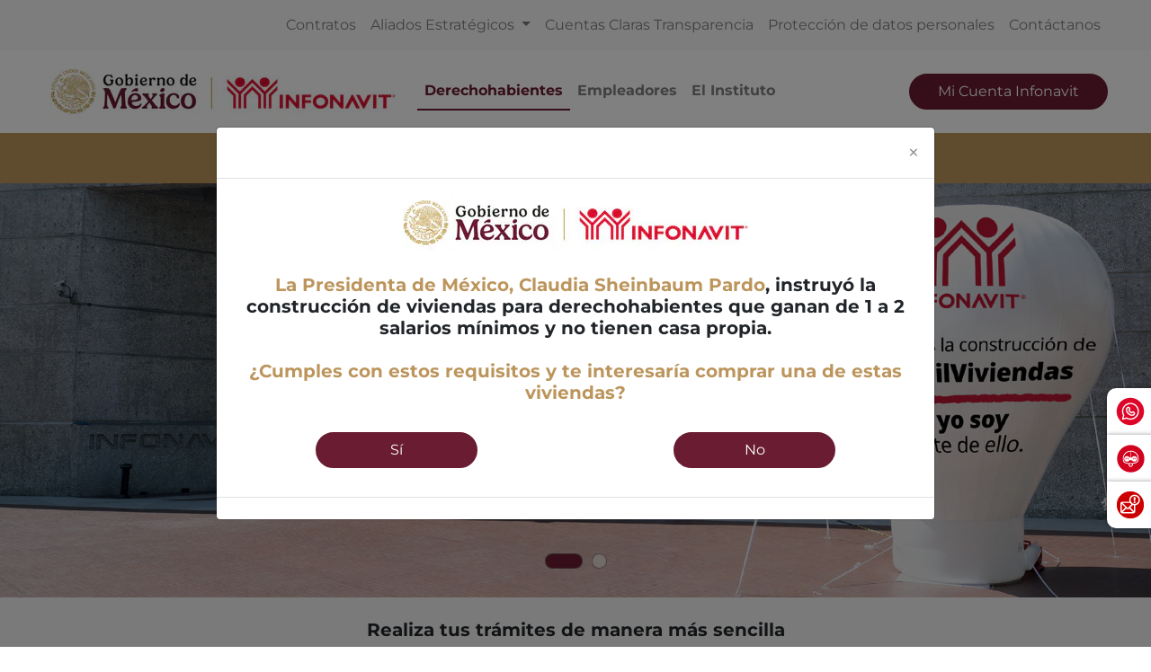

--- FILE ---
content_type: text/html; charset=UTF-8
request_url: https://portalmx.infonavit.org.mx/wps/portal/infonavitmx/mx2/derechohabientes/!ut/p/z0/04_Sj9CPykssy0xPLMnMz0vMAfIjo8zizdwNDDycTQz9LMIsHA0C_Sz9jLzNjI28HM31C7IdFQH3ue2x/
body_size: 20405
content:
<!doctype html>
<html lang="en">
<head>
    <meta charset="utf-8">
    <meta http-equiv="X-UA-Compatible" content="IE=edge,chrome=1">
    <meta name="viewport" content="width=device-width, initial-scale=1, shrink-to-fit=no">

		<!-- Google tag (gtag.js) --> 
	<script type="text/javascript" src="https://portalmx.infonavit.org.mx/assets/106e54785a4ea958ebe5f9afdda5a11630011008b7a"  ></script><script type="text/javascript" src="/wps/mypoc/ruxitagentjs_ICA15789NPQRTUVXfqrux_10329260115094557.js" data-dtconfig="app=5ebe9d068b941b47|owasp=1|featureHash=ICA15789NPQRTUVXfqrux|msl=153600|rdnt=1|uxrgce=1|cuc=078n7fsj|srms=2,0,0,|mel=100000|expw=1|dpvc=1|lastModification=1768859807222|postfix=078n7fsj|tp=500,50,0|srbbv=2|agentUri=/wps/mypoc/ruxitagentjs_ICA15789NPQRTUVXfqrux_10329260115094557.js|reportUrl=/wps/mypoc/rb_bf63138drs|rid=RID_-1084740218|rpid=253708415|domain=infonavit.org.mx" data-config='{"revision":1768859807222,"beaconUri":"\/wps\/mypoc\/rb_bf63138drs","agentUri":"\/wps\/mypoc\/ruxitagentjs_ICA15789NPQRTUVXfqrux_10329260115094557.js","environmentId":"078n7fsj","modules":"ICA15789NPQRTUVXfqrux"}' data-envconfig='{"tracestateKeyPrefix":"b0dbafbf-d80b97c5"}' data-appconfig='{"app":"5ebe9d068b941b47"}'></script><script async src="https://www.googletagmanager.com/gtag/js?id=G-V3DDQW8GHR"></script> 
	<script> 
		window.dataLayer = window.dataLayer || []; 
		function gtag(){dataLayer.push(arguments);} 
		gtag('js', new Date()); 
		gtag('config', 'G-V3DDQW8GHR'); 
	</script>

	
	<!-- Google Tag Manager -->
	<script>(function(w,d,s,l,i){w[l]=w[l]||[];w[l].push({'gtm.start':
	new Date().getTime(),event:'gtm.js'});var f=d.getElementsByTagName(s)[0],
	j=d.createElement(s),dl=l!='dataLayer'?'&l='+l:'';j.async=true;j.src=
	'https://www.googletagmanager.com/gtm.js?id='+i+dl;f.parentNode.insertBefore(j,f);
	})(window,document,'script','dataLayer','GTM-PMKPRFC');</script>
	<!-- End Google Tag Manager -->

    <!-- rel=dynamic-content indicates an element that is replaced with the contents produced by the specified href. 
	 dyn-cs:* URIs are resolved using the values within the 'wp_dynamicContentSpots_85' theme module. -->
    

<title>Derechohabientes
	| Infonavit</title>
<script type="text/javascript">

<!-- Valor predeterminado -->
	
  
	
	var breadData = [
		
					['Derechohabientes', '?uri=nm:oid:Z6_6G00HC41N8V8A0QN9N2K632JA7'],
				
	];
	


</script>


	<link
		href="/wps/contenthandler/!ut/p/digest!YhCANQoyGac-C47kTSp4tg/dav/fs-type1/themes/InfonavitWebV2/images/favicon.ico"
		rel="shortcut icon" type="image/x-icon" />
 
<meta name="description" content="">
<meta name="keywords" content="">
<link rel="stylesheet" href="/wps/contenthandler/!ut/p/digest!n1yHNkh6LWaWaN5otDXg7Q/sp/mashup:ra:collection?soffset=0&amp;eoffset=9&amp;themeID=ZJ_6G00HC41N8V8A0QN9N2K632S24&amp;locale=en&amp;mime-type=text%2Fcss&amp;lm=1755217250000&amp;entry=mod_datetimepicker__0.0%3Ahead_css&amp;entry=mod_avinclient__0.0%3Ahead_css&amp;entry=mod_bootstrap_select__0.0%3Ahead_css&amp;entry=mod_fontawesome__0.0%3Ahead_css&amp;entry=mod_glider__0.0%3Ahead_css&amp;entry=bootstrap__4.5.3%3Ahead_css&amp;entry=mod_fontello_iconos_portal_mx__0.0%3Ahead_css&amp;entry=main_infonavit__1.0.0%3Ahead_css" type="text/css"/><script type="text/javascript" src="/wps/contenthandler/!ut/p/digest!I09QqdexEzXA4cnnhWD_QQ/mashup/ra:collection?themeID=ZJ_6G00HC41N8V8A0QN9N2K632S24&amp;locale=en&amp;mime-type=text%2Fjavascript&amp;lm=1703899995000&amp;entry=jquery_infonavit__3.5.1%3Ahead_js&amp;entry=mod_moment__2.29.1%3Ahead_js"></script><!-- 1sin esta linea no se genera el head completo !!! -->
    <link rel="stylesheet" href="" type="text/css" />
    <link href="https://kit-pro.fontawesome.com/releases/v5.15.4/css/pro.min.css" rel="stylesheet">


                              <script>!function(e){var n="https://s.go-mpulse.net/boomerang/";if("True"=="True")e.BOOMR_config=e.BOOMR_config||{},e.BOOMR_config.PageParams=e.BOOMR_config.PageParams||{},e.BOOMR_config.PageParams.pci=!0,n="https://s2.go-mpulse.net/boomerang/";if(window.BOOMR_API_key="JV2V6-JKBMC-TW6KA-5K22G-SKRAN",function(){function e(){if(!r){var e=document.createElement("script");e.id="boomr-scr-as",e.src=window.BOOMR.url,e.async=!0,o.appendChild(e),r=!0}}function t(e){r=!0;var n,t,a,i,d=document,O=window;if(window.BOOMR.snippetMethod=e?"if":"i",t=function(e,n){var t=d.createElement("script");t.id=n||"boomr-if-as",t.src=window.BOOMR.url,BOOMR_lstart=(new Date).getTime(),e=e||d.body,e.appendChild(t)},!window.addEventListener&&window.attachEvent&&navigator.userAgent.match(/MSIE [67]\./))return window.BOOMR.snippetMethod="s",void t(o,"boomr-async");a=document.createElement("IFRAME"),a.src="about:blank",a.title="",a.role="presentation",a.loading="eager",i=(a.frameElement||a).style,i.width=0,i.height=0,i.border=0,i.display="none",o.appendChild(a);try{O=a.contentWindow,d=O.document.open()}catch(_){n=document.domain,a.src="javascript:var d=document.open();d.domain='"+n+"';void 0;",O=a.contentWindow,d=O.document.open()}if(n)d._boomrl=function(){this.domain=n,t()},d.write("<bo"+"dy onload='document._boomrl();'>");else if(O._boomrl=function(){t()},O.addEventListener)O.addEventListener("load",O._boomrl,!1);else if(O.attachEvent)O.attachEvent("onload",O._boomrl);d.close()}function a(e){window.BOOMR_onload=e&&e.timeStamp||(new Date).getTime()}if(!window.BOOMR||!window.BOOMR.version&&!window.BOOMR.snippetExecuted){window.BOOMR=window.BOOMR||{},window.BOOMR.snippetStart=(new Date).getTime(),window.BOOMR.snippetExecuted=!0,window.BOOMR.snippetVersion=14,window.BOOMR.url=n+"JV2V6-JKBMC-TW6KA-5K22G-SKRAN";var i=document.currentScript||document.getElementsByTagName("script")[0],o=i.parentNode,r=!1,d=document.createElement("link");if(d.relList&&"function"==typeof d.relList.supports&&d.relList.supports("preload")&&"as"in d)window.BOOMR.snippetMethod="p",d.href=window.BOOMR.url,d.rel="preload",d.as="script",d.addEventListener("load",e),d.addEventListener("error",function(){t(!0)}),setTimeout(function(){if(!r)t(!0)},3e3),BOOMR_lstart=(new Date).getTime(),o.appendChild(d);else t(!1);if(window.addEventListener)window.addEventListener("load",a,!1);else if(window.attachEvent)window.attachEvent("onload",a)}}(),"".length>0)if(e&&"performance"in e&&e.performance&&"function"==typeof e.performance.setResourceTimingBufferSize)e.performance.setResourceTimingBufferSize();!function(){if(BOOMR=e.BOOMR||{},BOOMR.plugins=BOOMR.plugins||{},!BOOMR.plugins.AK){var n=""=="true"?1:0,t="",a="cln557qx24f7e2lx6wca-f-7513bef42-clientnsv4-s.akamaihd.net",i="false"=="true"?2:1,o={"ak.v":"39","ak.cp":"1124201","ak.ai":parseInt("666992",10),"ak.ol":"0","ak.cr":8,"ak.ipv":4,"ak.proto":"h2","ak.rid":"e1dbf0","ak.r":48121,"ak.a2":n,"ak.m":"dscb","ak.n":"essl","ak.bpcip":"18.219.222.0","ak.cport":42690,"ak.gh":"23.62.38.234","ak.quicv":"","ak.tlsv":"tls1.3","ak.0rtt":"","ak.0rtt.ed":"","ak.csrc":"-","ak.acc":"","ak.t":"1769469316","ak.ak":"hOBiQwZUYzCg5VSAfCLimQ==n17pSMhIWp2SxUnyyxXFmaLgS1WwMSj2KRnfrJbi0qAg4keiTuWi0ul5n3mhQPwWsKgMaZBYpfKFIgqjWkIYbLbaJgWP1zxxTQLkOU7DwriZXuYClB+iS6dw7tvx9LP148E0Ql/9ebqCqyL/XBzlY1pgyCddbbPcUOFyiGrcpW3aIT8O2AP3BHJ4JiRvBfXC1F0g9NZEoUCBmE+cowkcd/XvktlsVnMXYHktMrpJkejLiaolupfLdL4NMWsyVIuPZuxzZP4wM/1iu+E/AtzjiT+XVDeYHfO/d/DcYW8h4Y42TU/BGn6wKode0ylIw7MklrONdJm4xRoF6GVOjQPrNA8CJfJsYWYwaQtOhnhR/HujKcUc5EBTT46rDj8bMwqc7ZJ5LIZUEdydktsTDTMhEUDAAWaDSB2HUwM/OWsBdcI=","ak.pv":"33","ak.dpoabenc":"","ak.tf":i};if(""!==t)o["ak.ruds"]=t;var r={i:!1,av:function(n){var t="http.initiator";if(n&&(!n[t]||"spa_hard"===n[t]))o["ak.feo"]=void 0!==e.aFeoApplied?1:0,BOOMR.addVar(o)},rv:function(){var e=["ak.bpcip","ak.cport","ak.cr","ak.csrc","ak.gh","ak.ipv","ak.m","ak.n","ak.ol","ak.proto","ak.quicv","ak.tlsv","ak.0rtt","ak.0rtt.ed","ak.r","ak.acc","ak.t","ak.tf"];BOOMR.removeVar(e)}};BOOMR.plugins.AK={akVars:o,akDNSPreFetchDomain:a,init:function(){if(!r.i){var e=BOOMR.subscribe;e("before_beacon",r.av,null,null),e("onbeacon",r.rv,null,null),r.i=!0}return this},is_complete:function(){return!0}}}}()}(window);</script></head>

<body>

	<!-- Google Tag Manager (noscript) -->
	<noscript><iframe src="https://www.googletagmanager.com/ns.html?id=GTM-PMKPRFC"
	height="0" width="0" style="display:none;visibility:hidden"></iframe></noscript>
	<!-- End Google Tag Manager (noscript) -->
	
    <div id='ZN_1Yu5kr2mjZcTzFz'>
        <!--DO NOT REMOVE-CONTENTS PLACED HERE-->
    </div>
	
    <!--[if lt IE 11]>
  	<p class='browsehappy'>EstÃ¡s usando una versiÃ³n <strong>que no es reciente</strong> de Internet Explorer. Porfavor <a href='http://browsehappy.com/'>actualiza tu navegador</a> para mejorar tu experiencia de uso.</p>
  	<![endif]-->

    <!--Comienza Navbar-->
<div id="navbarSupportedContent">
  <!-- Contenido significativo aquí -->
</div>

<div class="contenedor-nav">

<nav
	class="navbar navbar-expand-lg navbar-light bg-light nav-superior px-3 px-md-5">
	<div class="collapse navbar-collapse justify-content-end"
		id="navbarSuperior">
		<ul class="navbar-nav">
			
							<li class="nav-item"><a class="nav-link"
								href="?uri=nm:oid:Z6_IO1E1BC021FDD0637LHG0S38C1">Contratos</a></li>
						
							<li class="nav-item dropdown"><a
								class="nav-link dropdown-toggle" href="#"
								id="proveedores" role="button"
								data-toggle="dropdown" aria-expanded="false">
									Aliados Estratégicos </a>
								<div
									class="dropdown-menu dropdown-proveedores">
									<div class="card-body">
										<div class="row">

											
													<div class="col-12 col-md-4">
														<p class="mb-0 bold titulo-nav">Para tu gestión</p>
														<hr>
														
																<a class="dropdown-item"
																	href="?uri=nm:oid:Z6_6G00HC41NO7FC0QF56SM0P0GR6">Desarrolladores</a>
															
																<a class="dropdown-item"
																	href="?uri=nm:oid:Z6_6G00HC41NO7FC0QF56SM0P0GR7">Entidades financieras</a>
															
																<a class="dropdown-item"
																	href="?uri=nm:oid:Z6_6G00HC41NO7FC0QF56SM0P0G76">Notarios</a>
															
																<a class="dropdown-item"
																	href="?uri=nm:oid:Z6_6G00HC41NO7FC0QF56SM0P0G77">Promotores de ventas</a>
															
																<a class="dropdown-item"
																	href="?uri=nm:oid:Z6_6G00HC41NO7FC0QF56SM0P0GN6">Verificadores de obra</a>
															
																<a class="dropdown-item"
																	href="?uri=nm:oid:Z6_6G00HC41NO7FC0QF56SM0P0GN7">Unidades de valuación</a>
															
																<a class="dropdown-item"
																	href="?uri=nm:oid:Z6_6G00HC41NO7FC0QF56SM0P0GF6">Aliados ConstruYO Infonavit</a>
															
													</div>

												
													<div class="col-12 col-md-4">
														<p class="mb-0 bold titulo-nav">Para tu casa</p>
														<hr>
														
																<a class="dropdown-item"
																	href="?uri=nm:oid:Z6_6G00HC41NO7FC0QF56SM0P0GF7">Comercios afiliados Mejoravit</a>
															
																<a class="dropdown-item"
																	href="?uri=nm:oid:Z6_6G00HC41NO7FC0QF56SM0P0GV6">Proveedores de Hogar a tu Medida</a>
															
																<a class="dropdown-item"
																	href="?uri=nm:oid:Z6_6G00HC41NO7FC0QF56SM0P0GV7">Promotores vecinales certificados</a>
															
																<a class="dropdown-item"
																	href="?uri=nm:oid:Z6_6G00HC41NO7FC0QF56SM0P0807">Proveedores de ecotecnologías</a>
															
													</div>

												
													<div class="col-12 col-md-4">
														<p class="mb-0 bold titulo-nav">Apoyos</p>
														<hr>
														
																<a class="dropdown-item"
																	href="?uri=nm:oid:Z6_6G00HC41NO7FC0QF56SM0P08G6">Agencias de soluciones</a>
															
																<a class="dropdown-item"
																	href="?uri=nm:oid:Z6_6G00HC41NO7FC0QF56SM0P08G7">Mediadores</a>
															
													</div>

												
										</div>
									</div>
								</div></li>
						
							<li class="nav-item"><a class="nav-link"
								href="?uri=nm:oid:Z6_6G00HC41NO7FC0QF56SM0P00L7">Cuentas Claras Transparencia</a></li>
						
							<li class="nav-item"><a class="nav-link"
								href="?uri=nm:oid:Z6_IO1E1BC0290OD06GOGMEQP20E5">Protección de datos personales</a></li>
						
							<li class="nav-item"><a class="nav-link"
								href="?uri=nm:oid:Z6_6G00HC41NO7FC0QF56SM0P00T3">Contáctanos</a></li>
						
		</ul>
	</div>
</nav>

<nav
	class="navbar navbar-expand-lg navbar-light nav-central bg-white px-3 px-md-5 justify-content-start position-relative">
	<!-- a class="navbar-brand" href="/wps/portal/infonavitmx/mx2/derechohabientes/!ut/p/z0/04_Sj9CPykssy0xPLMnMz0vMAfIjo8zizdwNDDycTQz9LMIsHA0C_Sz9jLzNjI28HM31C7IdFQH3ue2x/"><img
			class="logo-infonavit-nav"
			src="/wps/contenthandler/!ut/p/digest!YhCANQoyGac-C47kTSp4tg/dav/fs-type1/themes/InfonavitWebV2/images/logo-infonavit-nav.png"
			alt="logo infonavit"></a-->
		<!-- ESTILO NUEVO RAM COLORES 27/02/2025 -->
		<div class="navbar-brand position-relative" href="#">
			<img class="logo-infonavit-nav" 
			     src="/wps/contenthandler/!ut/p/digest!YhCANQoyGac-C47kTSp4tg/dav/fs-type1/themes/InfonavitWebV2/images/logo-gob-infonavit-nav.png" alt="logo infonavit">
			<a class="url-gob-nav" href="https://www.gob.mx/"></a> <!--liga logo gobierno-->
			<a class="url-infona-nav" href="http://www.infonavit.org.mx/"></a> <!--liga logo infonavit-->
  		</div>	
	<!--Botón menú central-->
	<button id="m1clp"
		class="navbar-toggler toggler-nav-central border-0 collapsed"
		type="button" data-toggle="collapse" data-target="#navbarCentral"
		aria-controls="navbarSupportedContent" aria-expanded="false"
		aria-label="Toggle navigation">
		Derechohabientes <i class="fas fa-chevron-down"></i>
	</button>
	<!--Botón menú inferior-->
	<button id="m2clp"
		class="navbar-toggler btn-nav-inferior mr-2 collapsed" type="button"
		data-toggle="collapse" data-target="#navbarInferior"
		aria-controls="navbarInferior" aria-expanded="false"
		aria-label="Toggle navigation">
		<!--<span class="navbar-toggler-icon"></span>-->
		<span class="icono-btn-nav-inferior"></span>
	</button>
	<!--Botón menú superior-->
	<button id="m3clp" class="navbar-toggler btn-nav-superior collapsed"
		type="button" data-toggle="collapse" data-target="#navbarSuperior"
		aria-controls="navbarNavDropdown" aria-expanded="false"
		aria-label="Toggle navigation">
		<!--<span class="navbar-toggler-icon"></span>-->
		<span class="icono-btn-nav-superior"></span>
	</button>

	
		<div class="collapse navbar-collapse" id="navbarCentral">
			<ul class="navbar-nav mr-auto">
				
						<li
							class="nav-item active">
							<a
							class="nav-link rojo bold"
							href="?uri=nm:oid:Z6_6G00HC41N8V8A0QN9N2K632JA7">Derechohabientes</a>
						</li>
					
						<li
							class="nav-item ">
							<a
							class="nav-link  bold"
							href="?uri=nm:oid:Z6_6ID018C02H9V7060E2KGKP3JL5">Empleadores</a>
						</li>
					
						<li
							class="nav-item ">
							<a
							class="nav-link  bold"
							href="/wps/portal/infonavitmx/mx2/el-instituto/el-infonavit/acerca_de_nosotros/">El Instituto</a>
						</li>
					
			</ul>
			<!-- 			<form class="d-flex"> -->
			<button onclick="window.open('https://micuenta.infonavit.org.mx')"
				class="button-rojo text-white btn-mci-nav d-none d-lg-inline-block">Mi
				Cuenta Infonavit</button>

			<!-- 			</form> -->
		</div>
	

</nav>
 <nav
	class="navbar navbar-expand-lg navbar-light nav-inferior bg-light px-3 px-md-5">

	<div
		class="collapse navbar-collapse justify-content-center flex-column"
		id="navbarInferior">
		<div class="collapse p-0 p-md-1 w-100 contenedor-buscador"
			id="collapseExample"></div>
		<ul class="navbar-nav">
			
					<li
						class="nav-item dropdown ">
						
       							   <a class="nav-link dropdown-toggle"
								   onclick="location.href='?uri=nm:oid:Z6_6G00HC41N8V8A0QN9N2K63I812';"
									href="#"
									role="button" data-toggle="dropdown" aria-expanded="false">
									Quiero un crédito </a>
                               
						<div class="dropdown-menu">
							
									<a class="dropdown-item"
										href="?uri=nm:oid:Z6_6G00HC41N8V8A0QN9N2K63IKH7">Quiero comprar</a>
								
									<a class="dropdown-item"
										href="?uri=nm:oid:Z6_6G00HC41N8V8A0QN9N2K63ICI6">Quiero construir</a>
								
									<a class="dropdown-item"
										href="?uri=nm:oid:Z6_6G00HC41NO7FC0QF56SM0P00H6">Quiero remodelar</a>
								
									<a class="dropdown-item"
										href="?uri=nm:oid:Z6_6G00HC41NO7FC0QF56SM0P08O7">Quiero pagar mi deuda</a>
								
									<a class="dropdown-item"
										href="?uri=nm:oid:Z6_6G00HC41NO7FC0QF56SM0P0846">Crezcamos juntos</a>
								
									<a class="dropdown-item"
										href="?uri=nm:oid:Z6_6G00HC41NO7FC0QF56SM0P0KC6">Cuenta Infonavit + Crédito Bancario</a>
								
									<a class="dropdown-item"
										href="?uri=nm:oid:Z6_6G00HC41NO7FC0QF56SM0P0ES7">Quiero comprar terreno</a>
								
						</div>
					</li>
				
					<li
						class="nav-item dropdown ">
						
       							   <a class="nav-link dropdown-toggle"
								   onclick="location.href='?uri=nm:oid:Z6_6G00HC41N8V8A0QN9N2K63IOT3';"
									href="#"
									role="button" data-toggle="dropdown" aria-expanded="false">
									Tengo un crédito </a>
                               
						<div class="dropdown-menu">
							
									<a class="dropdown-item"
										href="?uri=nm:oid:Z6_6ID018C02PUJ406T6DH6SOGCH3">Solución integral</a>
								
									<a class="dropdown-item"
										href="?uri=nm:oid:Z6_6G00HC41NO7FC0QF56SM0P08K6">Soluciones para ti</a>
								
									<a class="dropdown-item"
										href="?uri=nm:oid:Z6_6G00HC41NO7FC0QF56SM0P08K7">Agentes de Cobranza Extrajudicial</a>
								
									<a class="dropdown-item"
										href="?uri=nm:oid:Z6_6G00HC41N8V8A0QN9N2K63IO32">Seguro de daños</a>
								
									<a class="dropdown-item"
										href="?uri=nm:oid:Z6_6G00HC41NO7FC0QF56SM0P00M5">Pagos</a>
								
									<a class="dropdown-item"
										href="?uri=nm:oid:Z6_6G00HC41N0M8B0Q32K5PAP0HR6">Devolución de Pago a Beneficiarios</a>
								
						</div>
					</li>
				
					<li
						class="nav-item dropdown ">
						
       							   <a class="nav-link dropdown-toggle"
								   onclick="location.href='?uri=nm:oid:Z6_6G00HC41NO7FC0QF56SM0P0886';"
									href="#"
									role="button" data-toggle="dropdown" aria-expanded="false">
									Mi ahorro </a>
                               
						<div class="dropdown-menu">
							
									<a class="dropdown-item"
										href="?uri=nm:oid:Z6_6G00HC41NO7FC0QF56SM0P08C1">Aportaciones extraordinarias</a>
								
									<a class="dropdown-item"
										href="?uri=nm:oid:Z6_6G00HC41NO7FC0QF56SM0P08S0">Pagos en proceso aclaratorio</a>
								
									<a class="dropdown-item"
										href="?uri=nm:oid:Z6_6G00HC41NO7FC0QF56SM0P08S1">Retiro de mi ahorro</a>
								
									<a class="dropdown-item"
										href="?uri=nm:oid:Z6_6ID018C02H02F06PDK8BHR1RO1">Trabajadores de plataformas digitales</a>
								
						</div>
					</li>
				
					<li
						class="nav-item dropdown ">
						
								<a class="nav-link dropdown-toggle"
									href="/wps/portal/infonavitmx/mx2/derechohabientes/centro_ayuda/10_mi_ahorro/10_mis_puntos?pestaniaSelect=af37e65f-e767-4d66-8092-874069198bb6&subtemaSelect=2e670aac-b465-4d9d-98f1-e56ae9c1c849"
									role="button" data-toggle="dropdown" aria-expanded="false">
									Centro de Ayuda </a>
							
						<div class="dropdown-menu">
							
									<a class="dropdown-item"
										href="?uri=nm:oid:Z6_6G00HC41NO7FC0QF56SM0P0320">Mi Ahorro</a>
								
									<a class="dropdown-item"
										href="?uri=nm:oid:Z6_6G00HC41NO7FC0QF56SM0P0321">Aportaciones a mi crédito</a>
								
									<a class="dropdown-item"
										href="?uri=nm:oid:Z6_6G00HC41NO7FC0QF56SM0P03I0">Quiero un crédito</a>
								
									<a class="dropdown-item"
										href="?uri=nm:oid:Z6_6G00HC41NO7FC0QF56SM0P03A0">Tengo un crédito</a>
								
									<a class="dropdown-item"
										href="?uri=nm:oid:Z6_6G00HC41NO7FC0QF56SM0P03A1">Mi Cuenta Infonavit</a>
								
									<a class="dropdown-item"
										href="?uri=nm:oid:Z6_6G00HC41NO7FC0QF56SM0P03Q1">Atención y servicios</a>
								
									<a class="dropdown-item"
										href="?uri=nm:oid:Z6_6G00HC41NO7FC0QF56SM0P03Q0">Términos comunes del Infonavit</a>
								
									<a class="dropdown-item"
										href="?uri=nm:oid:Z6_6G00HC41NO7FC0QF56SM0P0360">Glosario</a>
								
						</div>
					</li>
				

		</ul>
	</div>
</nav>

</div>
<!--Termina Navbar--><!-- Comienza widget califícanos 3 -->
<div class="widget-calificanos-3" id="otrosServiciosContenedor">
	<ul id="widgetOtros" class="widget-calificanos-3">
		<li id="item1">
	  		<span id="btn1">
	  			<img 
				src="/wps/contenthandler/!ut/p/digest!YhCANQoyGac-C47kTSp4tg/dav/fs-type1/themes/InfonavitWebV2/images/icono-whatsapp-widget.png"
				alt=""/>
	  		</span>
	  		<a class="accordionContent" href="https://bit.ly/3Qm6g4N">WhatsApp INFONAVIT</a>
		</li>
		<li id="item2">
	  		<span id="btn2">
	  			<img 
				src="/wps/contenthandler/!ut/p/digest!YhCANQoyGac-C47kTSp4tg/dav/fs-type1/themes/InfonavitWebV2/images/icono-chatbot-widget.png"	
				alt=""/>
	  		</span>
	  		<a class="accordionContent" href="javascript:void(0);" id="chatAviBotonera">Asesor virtual INFONAVIT</a>
		</li>
		<li id="item2">
	  		<span id="btn3">
	  			<img 
				src="/wps/contenthandler/!ut/p/digest!YhCANQoyGac-C47kTSp4tg/dav/fs-type1/themes/InfonavitWebV2/images/icono-denuncia-flotante.png"	
				alt=""/>
	  		</span>
	  		<a class="accordionContent" href="/wps/portal/infonavitmx/mx2/contactanos/haz_sigue_denuncia" id="chatAviBotonera">Quejas y denuncias</a>
		</li>
  	</ul>
</div>
<!--Termina widget califícanos 3--><!-- Modal de encuesta -->
<div id="modalEncuestaId" class="modal-encuestas-2-hide">
	<div id="contId" class="modal-encuesta-content">
		<div class="header-modal-enc">
			<a href="javascript:ocultaEncuesta2();">
					<img 
					src="/wps/contenthandler/!ut/p/digest!YhCANQoyGac-C47kTSp4tg/dav/fs-type1/themes/InfonavitWebV2/images/icono-menu-cerrar.png"
					alt="Cerrar Encuesta">
					<span>Cerrar Encuesta&nbsp;&nbsp;&nbsp;</span>
				</a>
		</div>
	
		<iframe id="virtual-assistant-iframe" 
				src="https://serviciosweb.infonavit.org.mx:8070/myAppInfonavit-web/encuesta?sitio=2"></iframe>
	</div>
</div><!-- sin esta linea no se genera el head completo !!! -->


    <!-- main content-->
    <div>
        <!-- required - do not remove -->
        <div style="display:none" id="portletState">{}</div><div class="hiddenWidgetsDiv">
	<!-- widgets in this container are hidden in the UI by default -->
	<div class='component-container wpthemeFull ibmDndRow wpthemeCol12of12 wpthemeRow hiddenWidgetsContainer id-Z7_NP3PC5V9VMQQUEO6HDJILL70U6' name='ibmHiddenWidgets' ></div><div style="clear:both"></div>
</div>
<!-- this layout has one main container -->
<div class="wptheme1Col">
	<div class='component-container wpthemeFull wpthemeLeft wpthemeCol ibmDndColumn wpthemeCol12of12 wpthemePrimary id-Z7_RTQF1J1A9L45ILJQH7E97PERC1' name='ibmMainContainer' ><div class='component-control id-Z7_6G00HC41N8V8A0QN9N2K632JQ6' ><!-- The Control element contains the portlet banner and the portlet content.SIN_SKIN -->
        




































    
    

    
    

    
    
    





    
    
        
            
            <style>
  .video-container {
    position: relative;
    padding-bottom: 56.25%;
    /* 16:9 */
    height: 0;
    overflow: hidden;
  }

  .video-container iframe {
    position: absolute;
    top: 0;
    left: 0;
    width: 100%;
    height: 100%;
  }
</style><div class="modal fade" id="videoModal" tabindex="-1" aria-labelledby="videoModalLabel" aria-hidden="true">
  <div class="modal-dialog modal-lg modal-dialog-centered" role="document">
    <div class="modal-content">
      <div class="modal-header">
        <button type="button" class="close" data-dismiss="modal" aria-label="Close">
          <span aria-hidden="true">×</span>
        </button>
      </div>
      <div class="modal-body text-center">
      <style>
  <!-- .viviendaBienestarInCo>label::before {
    content: "";
    background-image: url('/VivientaBienestarInco/images/check-azul.png');
    background-repeat: no-repeat;
    background-position: center center;
    background-size: 16px 16px;
    margin-left: -24px;
    padding-right: 24px;
  }

  .viviendaBienestarInCoCafe>label::before {
    content: "";
    background-image: url('/VivientaBienestarInco/images/check-cafe.png');
    background-repeat: no-repeat;
    background-position: center center;
    background-size: 16px 16px;
    margin-left: -24px;
    padding-right: 24px;
  }



  -->
</style>



<div class="row justify-content-center">
  <div class="col-12 col-lg-8">
    <img src="/wps/wcm/connect/b9583add-9914-4719-bca2-ce50840a5f50/logo-binomio-gob-Infonavit-2025+%281%29.jpg?MOD=AJPERES&amp;ContentCache=NONE&amp;CACHE=NONE&amp;CACHEID=ROOTWORKSPACE-b9583add-9914-4719-bca2-ce50840a5f50-pxZqSJK" alt="logo-binomio-gob-Infonavit-2025"  class="img-fluid">
  </div>
</div>
<h5 id="q0" class="bold mt-4">
  <span class="azul bold">La Presidenta de México, Claudia
						Sheinbaum Pardo</span>, instruyó la construcción de viviendas para derechohabientes que ganan de 1 a 2 salarios mínimos y no tienen casa propia.
</h5>

<h5 id="q1" class="bold azul mt-4">¿Cumples con estos requisitos y te interesaría comprar una de estas viviendas?</h5>
<div id="q2" class="row mb-3">
  <div class="col-12 col-md-6 mt-4">
    <a class="boton-rojo text-white" style="cursor: pointer;" onclick="muestraRespuesta(1);">Sí</a>
  </div>
  <div class="col-12 col-md-6 mt-4">
    <a class="boton-rojo text-white" onclick="muestraRespuesta(2);">No</a>
  </div>
</div>

<div id="a5">
  <form action="" class="needs-validation" novalidate="" id="formViviendaBienestar">

    <div id="consultaNss">
      <div class="row mb-3 mt-4 justify-content-center">
        <div class="col-12 col-md-6">
          <div class="form-group ">
            <label for="nss">Número de Seguridad Social (NSS):</label> <span class="mensaje-error">*</span> <input type="text" class="form-control" id="nss" onclick="$('#nss').removeClass( 'is-invalid' );" maxlength="11" />
          </div>
        </div>
      </div>

      <div class="row mb-3 mt-4 justify-content-center">
        <div class="col-12 col-md-6">
          <label for="captcha">Ingresa los siguientes caracteres: <span class="mensaje-error">*</span></label><br /> <img alt="Cargando..." id="captchaImg" src="/VivientaBienestarInCo/kaptcha" height="34px" />&nbsp;<input type="text" id="captcha" class="form-controlx" required="" value="" width="45px" maxlength="5" size="7" />&nbsp;<img alt="..." id="captchaReload" src="/VivientaBienestarInCo/images/icono-recarga.png" height="26px" onclick="$('#captchaImg').prop('src','/VivientaBienestarInCo/kaptcha')" style="cursor: pointer; margin-bottom: 8px;" /><br /> <span>Si
						no puedes visualizar los caracteres, </span><a id="intentaOtros">intenta
						con otros.</a><br />
        </div>
      </div>

      <div class="row">
        <div class="col-12 col-md-4 text-center"></div>
        <div class="col-12 col-md-4 text-center">
          <button type="button" id="btnConsultar" class="btn boton-rojo mt-2 mt-md-0 btn-block mb-3" onclick="consultaNss();">Consulta</button>
        </div>
        <div class="col-12 col-md-4 text-center"></div>
      </div>
    </div>

    <div id="datosContacto" style="display: none;">
      <div class="row mb-3 mt-3 justify-content-center">
        <div class="col-11">
          <p class="bold">Gracias por el interés en este programa. Proporciónanos tus datos de contacto para poder informarte sobre disponibilidad de viviendas cerca de ti.</p>
          <p class="bold">Por favor, ayúdanos con la siguiente información:
          </p>
        </div>
      </div>
      <div class="row mb-3 mt-3 justify-content-center">
        <div class="col-11 text-center">
          <h4 id="nombreEnc"></h4>
        </div>
      </div>
      <div class="row mb-3 mt-3 justify-content-center">
        <div class="col-12 col-md-6">
          <div class="form-group ">
            <label for="celularInCo ">Celular:</label> <span class="mensaje-error ">*</span> <input type="text " class="form-control " id="celularInCo" onclick="$( '#celularInCo' ).removeClass( 'is-invalid' ); " maxlength="10 " />
          </div>
        </div>
      </div>
      <div class="row mt-3 justify-content-center ">
        <div class="col-12 col-md-6 ">
          <div class="form-group ">
            <label for="correo">Correo electrónico:</label> <span class="mensaje-error">*</span> <input type="text" class="form-control" id="correo" onclick="$('#correo').removeClass( 'is-invalid' );" maxlength="60" />
          </div>
        </div>
      </div>
      <div class="row col-12 justify-content-center mb-2 mt-2">
        <label>Si ya estás registrado en <a href="https://micuenta.infonavit.org.mx/" target="_blank" >Mi Cuenta Infonavit</a>, actualiza tus datos de contacto en la sección Mi Perfil. Confirma que tu correo electrónico y tu número celular sean correctos.</label>
      </div>
      <div class="row">
        <div class="col-12 col-md-4 text-center"></div>
        <div class="col-12 col-md-4 text-center">
          <button type="button" id="btnContinuar" class="btn boton-rojo mt-2 mt-md-0 btn-block" onclick="continuarDireccion();">Continuar</button>
        </div>
        <div class="col-12 col-md-4 text-center"></div>
      </div>
    </div>


    <div id="datosDireccion" style="display: none;">
      <div class="row mb-3 mt-3 justify-content-center">
        <div class="col-11 text-center">
          <h5 class=""><span class="azul bold">Como parte del programa, en INFONAVIT estamos impulsando que más personas puedan vivir cerca de su lugar de trabajo. </span> Por eso, te pedimos que nos compartas la ubicación de tu <span class="bold">centro de trabajo</span>.</h5>
        </div>
      </div>

      <div class="row mb-3 mt-3 justify-content-center">
        <div class="col-12 col-md-6">
          <div class="form-group ">
            <label for="cpInCo ">Ingresa el código postal:</label> <span class="mensaje-error ">*</span>
            <input type="text " class="form-control " id="cpInCo" onclick="$( '#cpInCo' ).removeClass( 'is-invalid' ); " maxlength="5 " />
            <img id="imgReloading" alt="Cargando..." src="/VivientaBienestarInCo/images/loadingMini.gif" class="d-block" />
          </div>
        </div>
        <div class="col-12 col-md-6 ">
          <div class="form-group ">
            <label for="estado">Entidad Federativa:</label> <span class="mensaje-error">*</span>
            <input type="hidden" id="estadoId" />
            <input type="text" class="form-control" id="estado" onclick="$('#estado').removeClass( 'is-invalid' );" readonly="readonly" />
          </div>
        </div>
      </div>
      <div class="row mb-3 mt-3 justify-content-center ">
        <div class="col-12 col-md-6 ">
          <div class="form-group ">
            <label for="municipio">Alcaldía o municipio:</label> <span class="mensaje-error">*</span>
            <input type="hidden" id="municipioId" />
            <input type="text" class="form-control" id="municipio" onclick="$('#municipio').removeClass( 'is-invalid' );" readonly="readonly" />
          </div>
        </div>
        <div class="col-12 col-md-6 ">
          <div class="form-group ">
            <label for="colonia">Selecciona tu colonia:</label> <span class="mensaje-error">*</span>
            <input type="hidden" id="coloniaId" />
            <select type="text" class="form-control" id="colonia" onclick="$('#colonia').removeClass( 'is-invalid' );"></select>
          </div>
          <div class="form-group d-block" id="divColEdited">
            <label for="coloniaEdited" class="mt-2" id="lblColoniaEdited">Ingresa tu colonia:</label> <span class="mensaje-error">*</span>
            <input type="text" id="coloniaEdited" class="mt-2 form-control" onclick="$('#coloniaEdited').removeClass( 'is-invalid' );" maxlength="50" />
          </div>
        </div>
      </div>

      <div class="row col-12 p-3 justify-content-center">
        <table>
          <tbody>
            <tr>
              <td width="26px"><input type="checkbox" id="avisoPriv" class="form-control" required="" value="si" width="26px" onclick="enableBtnEnviar()" /></td>
              <td style="vertical-align: bottom;"><label for="avisoPriv">&nbsp;
									He leído y acepto el Aviso de Privacidad publicado <a href="/wps/wcm/connect/cd652694-8e03-44e7-9aa6-0c060dbf576e/APSCREDITO2025.pdf?MOD=AJPERES&ContentCache=NONE&CACHE=NONE&CVID=pxyAE4A&amp;ContentCache=NONE&amp;CACHE=NONE" target="_blank" >aquí</a>. <span class="mensaje-error">*</span>
							</label></td>
            </tr>
          </tbody>
        </table>
      </div>

      <div class="row">
        <div class="col-12 col-md-4 text-center"></div>
        <div class="col-12 col-md-4 text-center">
          <button type="button" id="btnEnviar" class="btn boton-rojo mt-2 mt-md-0 btn-block" onclick="crearCaso();" disabled="disabled">Enviar</button>
        </div>
        <div class="col-12 col-md-4 text-center"></div>
      </div>
    </div>

    <div id="gracias" style="display: none;">
      <div class="row mb-3 my-4 justify-content-center">
        <div class="col-11 text-center my-4">
          <h4 class="bold">Tu información se ha guardado exitosamente.</h4>
        </div>
      </div>
      <div class="col-12 mt-4 text-center">
        <a class="boton-rojo text-white" data-dismiss="modal" aria-label="Close"> Cerrar </a>
      </div>
    </div>

    <div class="row">
      <div class="col-12">
        <label class="invisible mensaje-error alert alert-danger alert-mx" id="msgError"></label> <label class="invisible alert alert-success alert-mx" id="msgExito"></label>
      </div>
    </div>

  </form>
</div>

<h5 id="a1" class="bold mt-4">Muchas gracias por tu respuesta. Comprendemos que ahora no es el mejor momento para ti.</h5>
<h5 id="a2" class="bold azul mt-4">Recuerda que la invitación para el programa seguirá disponible.</h5>
<div id="a3" class="row mb-3">
  <div id="a4" class="col-12 mt-4">
    <a class="boton-rojo text-white" data-dismiss="modal" aria-label="Close">
						Cerrar
					</a>
  </div>
</div>



<script type="text/javascript">
  ocultaRespuesta();

  function ocultaRespuesta() {
    $('#a1').hide();
    $('#a2').hide();
    $('#a3').hide();
    $('#a4').hide();
    $('#a5').hide();

  }

  function ocultaModal() {
    $('#videoModal').modal('hide')
  }


  function muestraRespuesta(resp) {

    if (resp === 1) {

      $('#q0').hide();
      $('#q1').hide();
      $('#q2').hide();
      $('#a5').show();
    } else {
      $('#q0').hide();
      $('#q1').hide();
      $('#q2').hide();
      $('#a1').show();
      $('#a2').show();
      $('#a3').show();
      $('#a4').show();

    }


  }
</script>

<script type="text/javascript" charset="utf-8" src="/VivientaBienestarInCo/sendForm.js">
</script>

<script>
  var crmVersionViviendaBienestarInCo = '00001';
</script>
      </div>
      <div class="modal-footer">
      </div>
    </div>
  </div>
</div><script type="text/javascript">	

$( document ).ready(function() {
	 $('#videoModal').modal('show');
	})

</script>

<div id="carouselExampleIndicators" class="carousel slide carrusel-portada fondo-gris" data-ride="carousel">
	<div class="pantalla-semitransparente-azul" style="background-color: transparent;"></div>
		
	<ol class="carousel-indicators indicadores-carrusel-home" id="botonesCarousel8741b3b5-5215-49c5-9379-6e1baebed655" style="z-index: 40;">

	</ol>
	
	  
	<script>
var carrouselHomeCount = 0;

function eliminarClassSlide(idSlide){
	if(carrouselHomeCount > 0){
		  document.getElementById(idSlide).classList.remove("active");
	}

	carrouselHomeCount++;
}

function agregaBotonCarousel(){

	if(carrouselHomeCount == 0){

		document.getElementById("botonesCarousel8741b3b5-5215-49c5-9379-6e1baebed655").innerHTML += 
			"<li data-target='#carouselExampleIndicators' data-slide-to='" + carrouselHomeCount + "'" 
			+ " class='active'></li>";
	}
	
	if(carrouselHomeCount > 0){
		document.getElementById("botonesCarousel8741b3b5-5215-49c5-9379-6e1baebed655").innerHTML += 
			"<li data-target='#carouselExampleIndicators' data-slide-to='" + carrouselHomeCount + "'></li>";
	}
}
</script>

<div class="carousel-inner fondo-carrusel-portada"><div class="carousel-item active" id="carrousel27b2b7b1-ac72-4383-bbe9-a38a90d38ab9" 
     style="position:relative;">

    <!-- Imagen para PC -->
    <img src="/wps/wcm/connect/22fd0c8b-711c-4325-ae99-1465b0331cca/Banner_derechohabientes_311k.jpg?MOD=AJPERES&amp;ContentCache=NONE&amp;CACHE=NONE&amp;CACHEID=ROOTWORKSPACE-22fd0c8b-711c-4325-ae99-1465b0331cca-pKuFc7C" 
         class="banner-pc w-100"/>

    <!-- Imagen para móvil -->
    <img src="/wps/wcm/connect/13a59609-360d-45d7-a410-a4e07c7f04bb/Banner_derechohabientes_reponsive_311k.jpg?MOD=AJPERES&amp;ContentCache=NONE&amp;CACHE=NONE&amp;CACHEID=ROOTWORKSPACE-13a59609-360d-45d7-a410-a4e07c7f04bb-pKuFc7C" 
         class="banner-cell w-100"/>

    <!-- Enlace que cubre toda la imagen -->
    
</div>

<script id="script27b2b7b1-ac72-4383-bbe9-a38a90d38ab9">
    agregaBotonCarousel();
    eliminarClassSlide("carrousel27b2b7b1-ac72-4383-bbe9-a38a90d38ab9");
    document.getElementById("script27b2b7b1-ac72-4383-bbe9-a38a90d38ab9").remove();
    <!--addClickDiv();-->
</script><div class="carousel-item active" id="carrouselc8fe176a-5ecb-45ec-9618-eaa692143ac4" 
     style="position:relative;">

    <!-- Imagen para PC -->
    <img src="/wps/wcm/connect/3ef5e453-27e1-48fc-a923-bb5c143ae09a/25D-1045-Banner1-INFONAVIT-Soluci%C3%B3n-Integral-%28banner-1920x1280px%29_2025-12-22%5B89%5D.jpg?MOD=AJPERES&amp;ContentCache=NONE&amp;CACHE=NONE&amp;CACHEID=ROOTWORKSPACE-3ef5e453-27e1-48fc-a923-bb5c143ae09a-pJRsSTJ" 
         class="banner-pc w-100"/>

    <!-- Imagen para móvil -->
    <img src="/wps/wcm/connect/a01c34be-5894-464c-b869-250e46dbed66/banner-MOVIL_v2.jpg?MOD=AJPERES&amp;ContentCache=NONE&amp;CACHE=NONE&amp;CACHEID=ROOTWORKSPACE-a01c34be-5894-464c-b869-250e46dbed66-pJRsSTJ" 
         class="banner-cell w-100"/>

    <!-- Enlace que cubre toda la imagen -->
    
    <a href="/wps/portal/infonavitmx/mx2/derechohabientes/tengo-un-credito/solucion_integral/"
       style="position:absolute; top:0; left:0; width:100%; height:100%; 
              display:block; background:transparent; z-index:10;">
        <!-- Texto opcional dentro del enlace -->
        
    </a>
    
</div>

<script id="scriptc8fe176a-5ecb-45ec-9618-eaa692143ac4">
    agregaBotonCarousel();
    eliminarClassSlide("carrouselc8fe176a-5ecb-45ec-9618-eaa692143ac4");
    document.getElementById("scriptc8fe176a-5ecb-45ec-9618-eaa692143ac4").remove();
    <!--addClickDiv();-->
</script></div>


<script>
if(document.getElementById("botonesCarousel8741b3b5-5215-49c5-9379-6e1baebed655").childElementCount == 1){
	document.getElementById("botonesCarousel8741b3b5-5215-49c5-9379-6e1baebed655").style.display = 'none';
}
</script>
  
	<!--<div class="contenedor-carrusel-portada">
		<div class="card">
			<div class="card-body text-center">
				<img class="logo-mci-home" src="/wps/wcm/connect/6c6f2a3f-783e-4265-b308-761521a73ddd/logo-mci-color-2.png?MOD=AJPERES&amp;ContentCache=NONE&amp;CACHE=NONE&amp;CACHEID=ROOTWORKSPACE-6c6f2a3f-783e-4265-b308-761521a73ddd-pJPdZAG"/>
				<h4 class="bold text-dark mt-2 mt-md-4 texto-card-resp">Conoce todos los beneficios que tienes con</h4>
<h3 class="bold azul texto-card-resp-2">Mi Cuenta Infonavit</h3>
<a href="https://micuenta.infonavit.org.mx/" target="_blank"  class="button-rojo text-white mt-2 mt-md-2 mt-lg-2 mt-xl-4">Acceder</a>
<a href="https://micuenta.infonavit.org.mx/registro" target="_blank"  class="liga-gris d-block mt-3 mt-md-2 mt-lg-2 mt-xl-4">¿Aún no tienes cuenta?</a>
<a href="https://micuenta.infonavit.org.mx/registro" target="_blank"  class="d-block mt-2 position-relative text-underline-sm">Regístrate</a>
			</div>
		</div>
	</div>-->
  
</div>
        
        
    

    
        





        







    

</div><div class='component-control id-Z7_6G00HC41N8V8A0QN9N2K632JQ5' ><!-- The Control element contains the portlet banner and the portlet content.SIN_SKIN -->
        




































    
    

    
    

    
    
    





    
    
        
            
            <section class="fondo-gris fondo-elipse-inferior">
	<div class="container padding-seccion-tareas">
		<div class="row">
			<div class="col-12 mt-4">
				<h5 class="bold text-center">Realiza tus trámites de manera más sencilla</h5>
				<div class="text-center text-1"><p>Encuentra todo lo que buscas en un solo lugar</p></div>
			</div>
		</div>
		
		<div class="row justify-content-center mt-5">
<div class="col-12 col-md-10 col-lg-9 col-xl-8">
<div class="row"><div class="col-4 p-1 p-md-1"> 
  <div class="card text-center card-1 icon1-background h-100" style="background-image: url('/wps/wcm/connect/5a831b1c-029d-4098-89a5-55a7416c62ea/icono-haz-una-cita-azul.png?MOD=AJPERES&amp;ContentCache=NONE&amp;CACHE=NONE&amp;CACHEID=ROOTWORKSPACE-5a831b1c-029d-4098-89a5-55a7416c62ea-ptCggxq');">
    <a href="https://micuenta.infonavit.org.mx/" class="card-href" target="_blank">
      <div class="card-body ">
        <p class="card-text text-1 mt-text-resp1">Haz una cita</p>
      </div>
    </a>
  </div>
</div><div class="col-4 p-1 p-md-1"> 
  <div class="card text-center card-1 icon1-background h-100" style="background-image: url('/wps/wcm/connect/5ccf57a2-02e6-41ab-b608-f6768f863915/icono-oficinas-de-atencion-azul.png?MOD=AJPERES&amp;ContentCache=NONE&amp;CACHE=NONE&amp;CACHEID=ROOTWORKSPACE-5ccf57a2-02e6-41ab-b608-f6768f863915-pmI1X2P');">
    <a href="/wps/portal/infonavitmx/mx2/contactanos/oficinas_atencion/" class="card-href" target="">
      <div class="card-body ">
        <p class="card-text text-1 mt-text-resp1">Oficinas de atención</p>
      </div>
    </a>
  </div>
</div><div class="col-4 p-1 p-md-1"> 
  <div class="card text-center card-1 icon1-background h-100" style="background-image: url('/wps/wcm/connect/067d3fdf-a367-4bc5-862d-bc939dabac76/icono-haz-y-sigue-una-denuncia+1.png?MOD=AJPERES&amp;ContentCache=NONE&amp;CACHE=NONE&amp;CACHEID=ROOTWORKSPACE-067d3fdf-a367-4bc5-862d-bc939dabac76-pCn1rWB');">
    <a href="/wps/portal/$project/O-469402/infonavitmx/mx2/contactanos/haz_sigue_denuncia/" class="card-href" target="">
      <div class="card-body ">
        <p class="card-text text-1 mt-text-resp1">Haz y sigue una queja o denuncia</p>
      </div>
    </a>
  </div>
</div></div>
</div>
</div>
	</div>
</section>
        
        
    

    
        





        







    

</div><div class='component-control id-Z7_6G00HC41N8V8A0QN9N2K632JQ7' ><!-- The Control element contains the portlet banner and the portlet content.SIN_SKIN -->
        




































    
    

    
    

    
    
    





    
    
        
            
            <section class="py-5">
	<div class="container">
		<div class="row">
			<div class="col-12 mb-4">
				<h5 class="bold text-center">Beneficios de un crédito Infonavit</h5>
			</div>
		</div>
	</div>
	<div class="container">
	<div class="row justify-content-center">
		<div class="col-10 col-md-12">
			<div class="carousel mt40">
				<div class="carousel__contenedor">
					<button aria-label="Anterior" class="carousel__anterior flecha-izquierda">
						<i class="far fa-chevron-circle-left"></i>
					</button>
<div class="carousel__lista">	<div class="carousel__elemento">
		
		
		  
		<div class="card card-azul h-100 text-center">
			<div class="card-body padding-card">
				<img src="/wps/wcm/connect/49df55d9-eaed-497e-9c81-e4456652511d/icono-mi-ahorro.png?MOD=AJPERES&amp;ContentCache=NONE&amp;CACHE=NONE&amp;CACHEID=ROOTWORKSPACE-49df55d9-eaed-497e-9c81-e4456652511d-pmI1WO."/>
				<p class="card-titulo mt-2"><strong>Mi ahorro</strong></p>
				<p class="text-1 mb-0">Utiliza tu ahorro en la <a href="/wps/wcm/connect/2ede00b1-9a34-4496-857d-ee316d889821/Uso_Subcuenta_Vivienda-.pdf?MOD=AJPERES&ContentCache=NONE&CACHE=NONE&CVID=ozA7LUJ" target="_blank"  class="text-underline">Subcuenta de Vivienda</a> para ampliar tu capacidad de compra.</p>
			</div>
		</div>
		
	</div>   	<div class="carousel__elemento">
		
		
		  
		<div class="card card-azul h-100 text-center">
			<div class="card-body padding-card">
				<img src="/wps/wcm/connect/e57ee6e8-b128-4713-b154-d35a26d2276d/icono-tasa-de-interes.png?MOD=AJPERES&amp;ContentCache=NONE&amp;CACHE=NONE&amp;CACHEID=ROOTWORKSPACE-e57ee6e8-b128-4713-b154-d35a26d2276d-pmI1Xxn"/>
				<p class="card-titulo mt-2"><strong>Tasa de interesés</strong></p>
				<p class="text-1 mb-0">Tasa diferenciada por nivel salarial, fija durante toda la vida del crédito.</p>
			</div>
		</div>
		
	</div>   	<div class="carousel__elemento">
		
		
		  
		<div class="card card-azul h-100 text-center">
			<div class="card-body padding-card">
				<img src="/wps/wcm/connect/d8e61af4-4a62-409f-85fa-73ac25324d74/icono-aportaciones-patronales.png?MOD=AJPERES&amp;ContentCache=NONE&amp;CACHE=NONE&amp;CACHEID=ROOTWORKSPACE-d8e61af4-4a62-409f-85fa-73ac25324d74-pmI1Y4e"/>
				<p class="card-titulo mt-2"><strong>Aportaciones patronales</strong></p>
				<p class="text-1 mb-0">Se aplican al pago del capital de tu crédito.</p>
			</div>
		</div>
		
	</div>   	<div class="carousel__elemento">
		
		
		  
		<div class="card card-azul h-100 text-center">
			<div class="card-body padding-card">
				<img src="/wps/wcm/connect/dc94d3f8-1570-438f-b9a9-40b1cf514831/icono-credito-conyugal.png?MOD=AJPERES&amp;ContentCache=NONE&amp;CACHE=NONE&amp;CACHEID=ROOTWORKSPACE-dc94d3f8-1570-438f-b9a9-40b1cf514831-pmI1XRV"/>
				<p class="card-titulo mt-2"><strong>Crédito conyugal</strong></p>
				<p class="text-1 mb-0">Puedes sumar el monto de tu crédito al de tu cónyuge y conseguir un mayor financiamiento.</p>
			</div>
		</div>
		
	</div>   	<div class="carousel__elemento">
		
		
		  
		<div class="card card-azul h-100 text-center">
			<div class="card-body padding-card">
				<img src="/wps/wcm/connect/b8703bb8-f8f7-4ebb-89a2-6f690e7fd52c/icono-estas-protegido.png?MOD=AJPERES&amp;ContentCache=NONE&amp;CACHE=NONE&amp;CACHEID=ROOTWORKSPACE-b8703bb8-f8f7-4ebb-89a2-6f690e7fd52c-pmI1Y-M"/>
				<p class="card-titulo mt-2"><strong>Estás protegido</strong></p>
				<p class="text-1 mb-0">Tu vivienda cuenta con seguro de daños y tu cuentas con un seguro en caso de desempleo.</p>
			</div>
		</div>
		
	</div>   	<div class="carousel__elemento">
		
		
		  
		<div class="card card-azul h-100 text-center">
			<div class="card-body padding-card">
				<img src="/wps/wcm/connect/f79d44a0-b28d-404d-bdfa-bbb5ca8def3f/icono-cobranza-social.png?MOD=AJPERES&amp;ContentCache=NONE&amp;CACHE=NONE&amp;CACHEID=ROOTWORKSPACE-f79d44a0-b28d-404d-bdfa-bbb5ca8def3f-pmI1ZaJ"/>
				<p class="card-titulo mt-2"><strong>Cobranza Social</strong></p>
				<p class="text-1 mb-0">En caso de que tengas problemas para pagar, te ofrecemos alternativas de acuerdo a tus posibilidades.</p>
			</div>
		</div>
		
	</div>   	<div class="carousel__elemento">
		
		
		  
		<div class="card card-azul h-100 text-center">
			<div class="card-body padding-card">
				<img src="/wps/wcm/connect/99892935-bc69-404f-b59e-87efcc3708d7/icono-obten-descuentos.png?MOD=AJPERES&amp;ContentCache=NONE&amp;CACHE=NONE&amp;CACHEID=ROOTWORKSPACE-99892935-bc69-404f-b59e-87efcc3708d7-pmI1ZmK"/>
				<p class="card-titulo mt-2"><strong>Obtén descuentos</strong></p>
				<p class="text-1 mb-0">Puedes ser candidato a descuentos por liquidación anticipada de tu crédito hipotecario.</p>
			</div>
		</div>
		
	</div>   	<div class="carousel__elemento">
		
		
		  
		<div class="card card-azul h-100 text-center">
			<div class="card-body padding-card">
				<img src="/wps/wcm/connect/faef56d0-82d9-49a5-a612-b520e8b7783d/icono-segundo-credito.png?MOD=AJPERES&amp;ContentCache=NONE&amp;CACHE=NONE&amp;CACHEID=ROOTWORKSPACE-faef56d0-82d9-49a5-a612-b520e8b7783d-pmI1ZA6"/>
				<p class="card-titulo mt-2"><strong>Créditos Subsecuentes</strong></p>
				<p class="text-1 mb-0">Ahora ya puedes tener más créditos para comprar otra casa, terreno, renovar, reparar, construir o pagar tu crédito hipotecario con otro banco. <span class="bold">¡Los que necesites, para lo que decidas!</span></p>
			</div>
		</div>
		
	</div>   	<div class="carousel__elemento">
		
		
		  
		<div class="card card-azul h-100 text-center">
			<div class="card-body padding-card">
				<img src="/wps/wcm/connect/53ce4dbe-a45a-430a-bc00-5c4844233b16/icono-unamos-creditos.png?MOD=AJPERES&amp;ContentCache=NONE&amp;CACHE=NONE&amp;CACHEID=ROOTWORKSPACE-53ce4dbe-a45a-430a-bc00-5c4844233b16-pmI1ZPf"/>
				<p class="card-titulo mt-2"><strong>Unamos Créditos Infonavit</strong></p>
				<p class="text-1 mb-0">Puedes sumar el monto de tu primer crédito Infonavit con tu familiar o corresidente y conseguir un mayor financiamiento para adquirir vivienda nueva o usada. (Disponible para dos participantes)</p>
			</div>
		</div>
		
	</div>   </div>
<button aria-label="Siguiente" class="carousel__siguiente flecha-derecha">
						<i class="far fa-chevron-circle-right"></i>
					</button>
				</div>
				<div role="tablist" class="carousel__indicadores"></div>
			</div>
		</div> 
	</div>
</div>
</section>


	<script>
	function muestraModal(idModal){
		$('#' + idModal).appendTo("body").modal('show');
	}

	$( document ).ready(function() {
		if(getUrlParameter('popUpName') != null && getUrlParameter('popUpName') != ''){		
			muestraModal(getUrlParameter('popUpName'));
		}
	});

	function getUrlParameter(sParam) {
		var sPageURL = window.location.search.substring(1),
			sURLVariables = sPageURL.split('&'),
			sParameterName,
			i;

		for (i = 0; i < sURLVariables.length; i++) {
			sParameterName = sURLVariables[i].split('=');

			if (sParameterName[0] === sParam) {
				return sParameterName[1] === undefined ? true : decodeURIComponent(sParameterName[1]);
			}
		}
		return false;
	};
</script><div class="modal fade" id="modalprueba1" tabindex="-1" aria-hidden="true">
	<div class="modal-dialog modal-xl modal-dialog-scrollable modal-dialog-centered">
		<div class="modal-content">
			<div class="modal-header">
				<h5 class="modal-title bold azul" >Titulo Prueba 1</h5>
					<button type="button" class="close" data-dismiss="modal" aria-label="Close">
						<span aria-hidden="true">&times;</span>
					</button>
			</div>
			<div class="modal-body">
				<p>La atención telefónica personalizada por medio de un asesor telefónico, está disponible de lunes a viernes de 7:30 a 21:00 horas, sábados, domingos y días festivos de 9:00 a 15:00 horas.</p>

<p>La atención automatizada por medio del sistema automático de respuesta está disponible las 24 horas los 365 días del año.</p>
			</div>
			<div class="modal-footer">
				
				
				
					
				
			</div>
		</div>
	</div>
</div><div class="modal fade" id="modalprueba2" tabindex="-1" aria-hidden="true">
	<div class="modal-dialog modal-xl modal-dialog-scrollable modal-dialog-centered">
		<div class="modal-content">
			<div class="modal-header">
				<h5 class="modal-title bold azul" >Titulo Prueba 2</h5>
					<button type="button" class="close" data-dismiss="modal" aria-label="Close">
						<span aria-hidden="true">&times;</span>
					</button>
			</div>
			<div class="modal-body">
				<p>La atención telefónica personalizada por medio de un asesor telefónico, está disponible de lunes a viernes de 7:30 a 21:00 horas, sábados, domingos y días festivos de 9:00 a 15:00 horas.</p>

<p>La atención automatizada por medio del sistema automático de respuesta está disponible las 24 horas los 365 días del año.</p>
			</div>
			<div class="modal-footer">
				
				
				
					
				
			</div>
		</div>
	</div>
</div>

        
        
    

    
        





        







    

</div><div class='component-control id-Z7_6G00HC41N8V8A0QN9N2K632J64' ><!-- The Control element contains the portlet banner and the portlet content.SIN_SKIN -->
        




































    
    

    
    

    
    
    





    
    
        
            
            <section class="py-4">
  <div class="container">
	<div class="row">
	  <div class="col-12">
		<div class="card banner-inversiones">
		  <div class="card-body p-0">
			<div class="row">
			  <div class="col-12 col-md-6 col-lg-7 col-xl-8 p-md-0">
			    <img class="imagen-banner-inversiones" src="/wps/wcm/connect/00bde55e-5347-44e2-a0f4-9ce6f7911d83/Inversiones+Infonavit.jpg?MOD=AJPERES&amp;ContentCache=NONE&amp;CACHE=NONE&amp;CACHEID=ROOTWORKSPACE-00bde55e-5347-44e2-a0f4-9ce6f7911d83-pgE0PiH"/>
			  </div>
			  <div class="col-12 col-md-6 col-lg-5 col-xl-4 d-flex align-items-center pt-3 pt-md-0">
				<div class="w-100 text-center">
				<h4 class="bold negro">Inversiones Infonavit</h4>
                <p>¿Qué inversiones hace el Infonavit?</p>
                <a class="boton-rojo text-white mt-2 mt-md-2 mb-3 mb-md-0" href="/wps/portal/inversiones.web/necesidades_capacidades/coordinacion_general_inversiones/">Conoce más</a>
				</div>
			  </div>
			</div>
		  </div>
		</div>
	  </div>
	</div>
  </div>
</section>
        
        
    

    
        





        







    

</div><div class='component-control id-Z7_6G00HC41N8V8A0QN9N2K632J66' ><!-- The Control element contains the portlet banner and the portlet content.SIN_SKIN -->
        




































    
    

    
    

    
    
    





    
    
        
            
            <section class="fondo-gris fondo-2-elipses">
	<div class="container padding-seccion-credito">
		<div class="row justify-content-center">
			<div class="col-12 col-md-8">
				<h4 class="bold text-center negro">&iquest;Cuánto me puede prestar Infonavit?</h4>
				<p class="text-center mt-4">Recuerda que la Unidad de Medida y Actualización se cambia regularmente al inicio de cada año.</p>
<p class="text-center bold azul mt-4 mb-0">Esta cantidad se multiplica por 30.4</p>
<p class="text-center mb-0">Nota: Este simulador solo aplica para Crédito Infonavit y para Crédito Infonavit Total.</p>
			</div>
	  
			<div class="col-12 col-md-8 text-center">
			</div>
		</div>
		
		<div class="row justify-content-center mt-5 iconos-con-linea-azul"><div class="col-4 col-md-3 col-lg-2 text-center">
		<img class="icono-credito" src="/wps/wcm/connect/202b6ee3-23cc-4fca-a087-0a773b876ee8/icono-monto-del-credito.png?MOD=AJPERES&amp;ContentCache=NONE&amp;CACHE=NONE&amp;CACHEID=ROOTWORKSPACE-202b6ee3-23cc-4fca-a087-0a773b876ee8-pmI1Yit"/>
		<p class="bold azul mb-0">Monto del crédito</p>
		<p class="d-none d-md-block">Varía de acuerdo a la edad o el salario</p>
	</div><div class="col-4 col-md-3 col-lg-2 text-center">
		<img class="icono-credito" src="/wps/wcm/connect/ab938603-c00b-4e11-b3e4-686f94edc048/icono-pagos-fijos.png?MOD=AJPERES&amp;ContentCache=NONE&amp;CACHE=NONE&amp;CACHEID=ROOTWORKSPACE-ab938603-c00b-4e11-b3e4-686f94edc048-pmI1Yxv"/>
		<p class="bold azul mb-0">Pagos fijos</p>
		<p class="d-none d-md-block">Durante toda la vida del crédito</p>
	</div><div class="col-4 col-md-3 col-lg-2 text-center">
		<img class="icono-credito" src="/wps/wcm/connect/6bb0f865-4e0d-43d8-a5d3-8ce70939f971/icono-aporte-patronal.png?MOD=AJPERES&amp;ContentCache=NONE&amp;CACHE=NONE&amp;CACHEID=ROOTWORKSPACE-6bb0f865-4e0d-43d8-a5d3-8ce70939f971-pmI1YMe"/>
		<p class="bold azul mb-0">Aporte patronal</p>
		<p class="d-none d-md-block">Abono directo a capital para reducir el plazo del crédito</p>
	</div></div>
	</div>
</section>
        
        
    

    
        





        







    

</div><div class='component-control id-Z7_6G00HC41NO7FC0QF56SM0P0HV3' ><!-- The Control element contains the portlet banner and the portlet content.SIN_SKIN -->
        


<meta http-equiv="content-type" content="text/html; charset=UTF-8">
<meta http-equiv="X-UA-Compatible" content="IE=edge,chrome=1">
<meta name="viewport" content="width=device-width, initial-scale=1.0, maximum-scale=1, user-scalable=0">
<script language="javascript" src="/wps/PA_CreditosPesos/CreditosPesosModulo/CreditosPesosModulo.nocache.js"></script>
<!-- <link rel="stylesheet" href="/wps/PA_CreditosPesos/portal_styles/theme/css/estilo.css"> -->
<link rel="stylesheet" href="/wps/PA_CreditosPesos/css/styles.css"> 
<link href="https://kit-pro.fontawesome.com/releases/v5.15.4/css/pro.min.css" rel="stylesheet">
<script type="text/javascript" language="javascript">
    
    var nameSpace = 'ns_Z7_6G00HC41NO7FC0QF56SM0P0HV3_';   
    
</script>


    	
<div id="CreditosPesosDivLoading" class="loadingMessage">
	
</div>
<div id="CreditosPesosMainDiv" class="CreditosPesosMainDiv"></div>
<script src="/wps/PA_CreditosPesos/js/funciones.js"></script>

</div><div class='component-control id-Z7_6G00HC41N8V8A0QN9N2K632J65' ><!-- The Control element contains the portlet banner and the portlet content.SIN_SKIN -->
        




































    
    

    
    

    
    
    





    
    
        
            
            <section>
	<div class="container mt-5">
		<div class="row">
			<div class="col-12 mb-4 text-center">
				
				
				<h5 class="bold negro mt-3"></h5>
				
				
			</div>
		</div>
	
		
	</div>
</section>
        
        
    

    
        





        







    

</div><div class='component-control id-Z7_6G00HC41N8V8A0QN9N2K63IGN5' ><!-- The Control element contains the portlet banner and the portlet content.SIN_SKIN -->
        




































    
    

    
    

    
    
    





    
    
        
            
            <section class="py-5 fondo-gris fondo-elipse-superior">
	<div class="container">
		<div class="row">
			<div class="col-12 ">
				<h5 class="bold text-center negro ">Preguntas frecuentes</h5>
			</div>
<div class="col-12"> 
         
      </div>
		</div>
	         
			<div class="col-12">
		<div class="card">
			<div class="card-body">
				<div class="tab-content" id="v-pills-tabContent">
					<div class="tab-pane fade show active" id="v-pills-home" role="tabpanel" aria-labelledby="v-pills-home-tab">
						<div class="accordion acordeon-frecuentes-2" id="accordionac620ed4-7a3e-4b8a-a8ad-d2ce84d5562a"><div class="card">
	<div class="card-header" id="heading858906c8-3ab9-4ddc-b3e1-17db89c183be">
		<h2 class="mb-0">
			<button id="0-heading858906c8-3ab9-4ddc-b3e1-17db89c183be" class="btn btn-link btn-block text-left bold collapsed" type="button" data-toggle="collapse" data-target="#collapse858906c8-3ab9-4ddc-b3e1-17db89c183be" aria-expanded="false" aria-controls="collapse858906c8-3ab9-4ddc-b3e1-17db89c183be">
				&iquest;Cómo puedo retirar mi ahorro?
			</button>
		</h2>
	</div>

	<div id="collapse858906c8-3ab9-4ddc-b3e1-17db89c183be" class="collapse" aria-labelledby="heading858906c8-3ab9-4ddc-b3e1-17db89c183be" data-parent="#accordionac620ed4-7a3e-4b8a-a8ad-d2ce84d5562a">
		<div class="card-body">
			<p>Si cuentas con recursos disponibles en el Infonavit y te encuentras pensionado bajo el régimen de Ley 73, puedes solicitar su devolución sin salir de casa desde Mi Cuenta Infonavit, solamente necesitas contar con tu e.firma (expedida por el SAT) vigente y una cuenta bancaria a tu nombre que acepte depósitos por la cantidad a devolver.</p>

<p class="mt-3">O si lo prefieres, puedes agendar una cita en el CAPDE de tu preferencia desde Mi Cuenta Infonavit o llamando a Infonatel al 800 008 3900 para realizar tu trámite de manera presencial.</p>

<p class="mt-3">Si te encuentras pensionado bajo el régimen de Ley 97 deberás realizar el trámite directamente en tu Afore, tus recursos disponibles serán enviados para sumarse al monto que determinará tu pensión.</p>

<p class="mt-3">Conoce más sobre los detalles y requisitos <a href="/wps/portal/infonavitmx/mx2/derechohabientes/mi_ahorro/retiro_ahorro/" class="text-underline">aquí</a>.</p>
		</div>
	</div>
</div><div class="card">
	<div class="card-header" id="heading1089184b-00ec-49cb-a31a-33ce1cf4c26a">
		<h2 class="mb-0">
			<button id="0-heading1089184b-00ec-49cb-a31a-33ce1cf4c26a" class="btn btn-link btn-block text-left bold collapsed" type="button" data-toggle="collapse" data-target="#collapse1089184b-00ec-49cb-a31a-33ce1cf4c26a" aria-expanded="false" aria-controls="collapse1089184b-00ec-49cb-a31a-33ce1cf4c26a">
				Si dejo de trabajar, &iquest;pierdo mis puntos Infonavit?
			</button>
		</h2>
	</div>

	<div id="collapse1089184b-00ec-49cb-a31a-33ce1cf4c26a" class="collapse" aria-labelledby="heading1089184b-00ec-49cb-a31a-33ce1cf4c26a" data-parent="#accordionac620ed4-7a3e-4b8a-a8ad-d2ce84d5562a">
		<div class="card-body">
			<p>Si eres dado de baja en el IMSS y luego te vuelven a dar de alta no se eliminan tus puntos del Infonavit; conservarás los que corresponden a los rubros de edad, salario y ahorro en el saldo de la Subcuenta de Vivienda.</p>

<p class="mt-3">Sin embargo, tus bimestres de cotización continua serán afectados, pues la puntuación de un trabajador se calcula con base en su edad y salario, ahorro en la Subcuenta de Vivienda y los bimestres de cotización continua.</p>
		</div>
	</div>
</div><div class="card">
	<div class="card-header" id="heading04b1068c-fce9-41f7-bff7-6792c3103929">
		<h2 class="mb-0">
			<button id="0-heading04b1068c-fce9-41f7-bff7-6792c3103929" class="btn btn-link btn-block text-left bold collapsed" type="button" data-toggle="collapse" data-target="#collapse04b1068c-fce9-41f7-bff7-6792c3103929" aria-expanded="false" aria-controls="collapse04b1068c-fce9-41f7-bff7-6792c3103929">
				&iquest;Importa la situación en el Buró de Crédito?
			</button>
		</h2>
	</div>

	<div id="collapse04b1068c-fce9-41f7-bff7-6792c3103929" class="collapse" aria-labelledby="heading04b1068c-fce9-41f7-bff7-6792c3103929" data-parent="#accordionac620ed4-7a3e-4b8a-a8ad-d2ce84d5562a">
		<div class="card-body">
			<p>Es muy importante que tengas una sana situación crediticia en el Buró de crédito, ya que dependiendo de tu situación el monto de crédito que te puede otorgar Infonavit puede variar, lo mejor es que mantengas todos tus pagos al corriente.</p>
		</div>
	</div>
</div><div class="card">
	<div class="card-header" id="heading820eeeac-fb92-4fc5-84b0-6c6a9bdcd826">
		<h2 class="mb-0">
			<button id="0-heading820eeeac-fb92-4fc5-84b0-6c6a9bdcd826" class="btn btn-link btn-block text-left bold collapsed" type="button" data-toggle="collapse" data-target="#collapse820eeeac-fb92-4fc5-84b0-6c6a9bdcd826" aria-expanded="false" aria-controls="collapse820eeeac-fb92-4fc5-84b0-6c6a9bdcd826">
				&iquest;Quién realiza los trámites para solicitar el crédito?
			</button>
		</h2>
	</div>

	<div id="collapse820eeeac-fb92-4fc5-84b0-6c6a9bdcd826" class="collapse" aria-labelledby="heading820eeeac-fb92-4fc5-84b0-6c6a9bdcd826" data-parent="#accordionac620ed4-7a3e-4b8a-a8ad-d2ce84d5562a">
		<div class="card-body">
			<p>Si la vivienda que comprarás es de un particular, tú deberás hacer los trámites ante Infonavit; pero si la compras a una constructora ésta tendrá que realizar los trámites ante Infonavit, recuerda que todos nuestros trámites son gratuitos.</p>
<p><a href="https://redesinfonavit.infonavit.org.mx/RedesInfonavit/consulta_portal_infonavit.html" target="_blank"  class="mt-3 text-underline">Busca a tu promotor de ventas</a></p>
		</div>
	</div>
</div><div class="card">
	<div class="card-header" id="headingc8370431-3759-42bb-8a9e-b50582c7c685">
		<h2 class="mb-0">
			<button id="0-headingc8370431-3759-42bb-8a9e-b50582c7c685" class="btn btn-link btn-block text-left bold collapsed" type="button" data-toggle="collapse" data-target="#collapsec8370431-3759-42bb-8a9e-b50582c7c685" aria-expanded="false" aria-controls="collapsec8370431-3759-42bb-8a9e-b50582c7c685">
				&iquest;Puedo hacer mis propias aportaciones?
			</button>
		</h2>
	</div>

	<div id="collapsec8370431-3759-42bb-8a9e-b50582c7c685" class="collapse" aria-labelledby="headingc8370431-3759-42bb-8a9e-b50582c7c685" data-parent="#accordionac620ed4-7a3e-4b8a-a8ad-d2ce84d5562a">
		<div class="card-body">
			<p>Sí, con el programa Aportaciones Extraordinarias las trabajadoras y los trabajadores derechohabientes del Infonavit pueden realizar aportaciones directamente a la Subcuenta de Vivienda; en caso de contar con un trabajo formal, éstas serán adicionales a las aportaciones bimestrales del 5% de tu salario diario integrado que realiza tu patrón de manera obligatoria.</p>
<p><a href="/wps/portal/infonavitmx/mx2/derechohabientes/mi_ahorro/aportaciones_extraordinarias/" title="" target="" class="mt-3 text-underline">Conoce más sobre el programa de Aportaciones Extraordinarias</a></p>
		</div>
	</div>
</div><div class="card">
	<div class="card-header" id="headingcfef98de-6ac0-406b-8266-271e51e5003b">
		<h2 class="mb-0">
			<button id="0-headingcfef98de-6ac0-406b-8266-271e51e5003b" class="btn btn-link btn-block text-left bold collapsed" type="button" data-toggle="collapse" data-target="#collapsecfef98de-6ac0-406b-8266-271e51e5003b" aria-expanded="false" aria-controls="collapsecfef98de-6ac0-406b-8266-271e51e5003b">
				&iquest;Puedo juntar mis puntos Infonavit con algún familiar o mi cónyuge?
			</button>
		</h2>
	</div>

	<div id="collapsecfef98de-6ac0-406b-8266-271e51e5003b" class="collapse" aria-labelledby="headingcfef98de-6ac0-406b-8266-271e51e5003b" data-parent="#accordionac620ed4-7a3e-4b8a-a8ad-d2ce84d5562a">
		<div class="card-body">
			<p class="">Si, puedes tramitar tu crédito con tu cónyuge, familiar (padres, hijos o hermanos) o con un corresidente (pareja o amigo). <a href="/wps/portal/infonavitmx/mx2/derechohabientes/quiero_credito/" title="" target="" class="text-underline">Consulta</a> Unamos Créditos Infonavitv</p>
		</div>
	</div>
</div><div class="card">
	<div class="card-header" id="heading4194b3a6-a0a9-4cd6-863e-061ff7fdd34e">
		<h2 class="mb-0">
			<button id="0-heading4194b3a6-a0a9-4cd6-863e-061ff7fdd34e" class="btn btn-link btn-block text-left bold collapsed" type="button" data-toggle="collapse" data-target="#collapse4194b3a6-a0a9-4cd6-863e-061ff7fdd34e" aria-expanded="false" aria-controls="collapse4194b3a6-a0a9-4cd6-863e-061ff7fdd34e">
				&iquest;Cómo saber si podré pagar un crédito?
			</button>
		</h2>
	</div>

	<div id="collapse4194b3a6-a0a9-4cd6-863e-061ff7fdd34e" class="collapse" aria-labelledby="heading4194b3a6-a0a9-4cd6-863e-061ff7fdd34e" data-parent="#accordionac620ed4-7a3e-4b8a-a8ad-d2ce84d5562a">
		<div class="card-body">
			<p class="">Es muy importante que realices tu presupuesto familiar, es decir, considera todos los gastos mensuales que realizas y réstalo a tu salario que percibes, ya que con esto conocerás el monto que podrás disponer para pagar tu crédito y no tener problemas de pago.</p>
		</div>
	</div>
</div><div class="card">
	<div class="card-header" id="heading6684b4a1-0e72-40b3-a2a4-04d367993155">
		<h2 class="mb-0">
			<button id="0-heading6684b4a1-0e72-40b3-a2a4-04d367993155" class="btn btn-link btn-block text-left bold collapsed" type="button" data-toggle="collapse" data-target="#collapse6684b4a1-0e72-40b3-a2a4-04d367993155" aria-expanded="false" aria-controls="collapse6684b4a1-0e72-40b3-a2a4-04d367993155">
				Todo sobre tu afore
			</button>
		</h2>
	</div>

	<div id="collapse6684b4a1-0e72-40b3-a2a4-04d367993155" class="collapse" aria-labelledby="heading6684b4a1-0e72-40b3-a2a4-04d367993155" data-parent="#accordionac620ed4-7a3e-4b8a-a8ad-d2ce84d5562a">
		<div class="card-body">
			<p>Las Afore (Administradoras de Fondos para el Retiro) no son bancos ni aseguradoras, son entidades financieras que se dedican a administrar las cuentas individuales de los trabajadores y tienen como objetivo:</p>

<ul class="lista-check-azul-2">
  <li>Resguardar tu dinero y hacerlo crecer.</li>
  <li>Mantenerte informado del saldo de cada subcuenta que administran.</li>
  <li>Asesorarte en cuanto a los retiros que puedes hacer de tu cuenta individual.</li>
  <li>Debes saber que, desde que comienzas tu vida laboral tienes una cuenta individual, la cual se subdivide en 4 subcuentas que forman parte del Sistema de Ahorro para el Retiro (SAR), y una de ellas es la subcuenta de vivienda en la que se guardan las aportaciones del 5% de tu salario base de cotización que hace tu patrón al Infonavit.</li>
</ul>

<p class="bold">Elige tu Afore</p>

<p>Es importante que elijas una Afore para que ahí se resguarden tus ahorros, ya que si no cuentas con una no podrás solicitar un crédito para vivienda en el Infonavit, así como, dar seguimiento al ahorro de tu subcuenta.</p>

<p>Antes de registrarte en una Afore, te recomendamos revisar las opciones que hay y considerar tres factores: los rendimientos que te da a ganar, la comisión que te cobra y los servicios que te ofrece. Escoge la que más te convenga, el trámite no tiene costo. Con el ánimo de darte a ti trabajador la opción para que te registres en una Afore y todos los beneficios que ello conlleva (entre otros la obtención de un crédito), puedes realizar tu <a href="https://www.aforeweb.com.mx/tramites" target="_blank" >Pre-solicitud de registro</a>.</p>

<p class="bold">Importante:</p>

<p>Revisa cuidadosamente que todos los datos que proporciones a tu Afore sean los correctos (nombre, CURP, RFC y NSS).</p>

<ul class="lista-check-azul-2">
  <li>Consulta en el estado de cuenta de tu Afore la información detallada de tu cuenta individual.</li>
  <li>Por ley debes recibir tu estado de cuenta tres veces al año, si no lo recibes repórtalo a tu Afore.</li>
  <li>Si en tu estado de cuenta detectas que el saldo de tu Subcuenta de Vivienda no se incrementa con las aportaciones de tu patrón, marca a Infonatel al 55 9171 5050 en la Ciudad de México o al 800 008 3900 desde cualquier parte del país y pregunta qué procede.</li>
  <li>Es importante que generes en tu Afore tu expediente biométrico para que puedas realizar tus trámites de forma más segura y rápida.</li>
</ul>
		</div>
	</div>
</div><div class="card">
	<div class="card-header" id="heading2bad72fb-cd69-4681-b9fb-03538de16ccf">
		<h2 class="mb-0">
			<button id="0-heading2bad72fb-cd69-4681-b9fb-03538de16ccf" class="btn btn-link btn-block text-left bold collapsed" type="button" data-toggle="collapse" data-target="#collapse2bad72fb-cd69-4681-b9fb-03538de16ccf" aria-expanded="false" aria-controls="collapse2bad72fb-cd69-4681-b9fb-03538de16ccf">
				&iquest;Qué pasa si voy sin cita al Centro de Servicio Infonavit?
			</button>
		</h2>
	</div>

	<div id="collapse2bad72fb-cd69-4681-b9fb-03538de16ccf" class="collapse" aria-labelledby="heading2bad72fb-cd69-4681-b9fb-03538de16ccf" data-parent="#accordionac620ed4-7a3e-4b8a-a8ad-d2ce84d5562a">
		<div class="card-body">
			<p class="">Para ahorrar tiempo, es necesario que acudas al Centro de Atención con una cita programada de lo contrario deberás esperar un turno disponible.</p>
		</div>
	</div>
</div>						</div>
					</div>
				</div>
			</div>
		</div>
	</div>

	</div>
</section>
        
        
    

    
        





        







    

</div></div></div>
</div>
    <!--end main content-->

    

<footer class="fondo-blanco">
	<div class="container-fluid p-2 p-md-5">
		<div class="row">
			<div class="col-12 text-center">
				<a class="liga-top smoothScroll" href="#navbarSupportedContent"><i
					class="far fa-chevron-up rojo"></i></a>
			</div>

			



			<div class="col-12 col-md-4">
				<div class="row">
					<div class="col-12" id="cont-dd-v" onmouseleave="b_rs()"> 
						<div class="text-footer-1 text-center text-md-left pb-2">
							<p><a href="/wps/portal/infonavitmx/mx2/derechohabientes/redes_sociales/" target="_blank" rel="noopener noreferrer">S&iacute;guenos</a></p>
						</div>
						
						<div class="text-center text-md-left">
							<div class="dropdown componente-redes">
								<button id="btnHeart-v" class="btn" onmouseover="a_rs()" type="button" data-toggle="dropdown" aria-expanded="false">
									<i class="fas fa-heart"></i>
								</button>
								<div class="dropdown-menu" id="dd-menu-v">
									<a class="dropdown-item" href="https://www.facebook.com/ComunidadInfonavit" target="_blank"><i class="fab fa-facebook-f"></i></a>
									<a class="dropdown-item" href="https://www.linkedin.com/company/infonavit/" target="_blank"><i class="fab fa-linkedin-in"></i></a>
									<a class="dropdown-item" href="https://open.spotify.com/show/3gUlQtXksmtoyEQvcxdVfH?si=70aa82859be44161" target="_blank"><i class="fab fa-spotify"></i></a>
									<a class="dropdown-item" href="https://twitter.com/Infonavit" target="_blank"><svg style="fill: white; margin-bottom: 4px;" xmlns="http://www.w3.org/2000/svg" viewBox="0 0 512 512" width="20px" height="18px"><!--!Font Awesome Free 6.5.1 by @fontawesome - https://fontawesome.com License - https://fontawesome.com/license/free Copyright 2024 Fonticons, Inc.--><path d="M389.2 48h70.6L305.6 224.2 487 464H345L233.7 318.6 106.5 464H35.8L200.7 275.5 26.8 48H172.4L272.9 180.9 389.2 48zM364.4 421.8h39.1L151.1 88h-42L364.4 421.8z"></path></svg></a>
									<a class="dropdown-item" href="https://www.instagram.com/infonavitoficial/" target="_blank"><i class="fab fa-instagram"></i></a>
									<a class="dropdown-item" href="https://www.youtube.com/user/ComunidadInfonavit" target="_blank"><i class="fab fa-youtube"></i></a>
									<a class="dropdown-item" href="https://www.tiktok.com/@infonavitoficial" target="_blank"><i class="fab fa-tiktok"></i></a>
								</div>
							</div>
						</div>
					</div>
					<div class="col-12 mt-4">
						<div class="text-footer-1 text-center text-md-left">Descarga la aplicaci&oacute;n</div>
						<div class="text-center text-md-left">
							<a
								href="https://play.google.com/store/apps/details?id=com.infonavit.micuentainfonavit"
								target="_blank"><img
								src="/wps/contenthandler/!ut/p/digest!YhCANQoyGac-C47kTSp4tg/dav/fs-type1/themes/InfonavitWebV2/images/icono-playStore.png"
								alt=""></a> <a
								href="https://apps.apple.com/mx/app/mi-cuenta-infonavit-m&oacute;vil/id1542403564"
								target="_blank"><img
								src="/wps/contenthandler/!ut/p/digest!YhCANQoyGac-C47kTSp4tg/dav/fs-type1/themes/InfonavitWebV2/images/icono-appStore.png"
								alt="" class="ml-3"></a> <a
								href="https://appgallery.huawei.com/app/C104066105"
								target="_blank"><img
								src="/wps/contenthandler/!ut/p/digest!YhCANQoyGac-C47kTSp4tg/dav/fs-type1/themes/InfonavitWebV2/images/icono-appGallery.png"
								alt="" class="ml-3"></a>
						</div>

					</div>
				</div>
			</div>
			<div class="col-12 col-md-4">
				<div class="row">
					<div class="col-12 col-md-12 mt-4 mt-md-0">
						<div class="text-footer-2 text-center text-md-left">
							<strong>Infonatel</strong>
						</div>
					</div>
					<div class="col-6 col-md-12">
						<div class="text-footer-3 text-center text-md-left">
							<a href="tel:+5591715050" target="_blank" class="liga-azul">55
								9171 5050</a>
						</div>
						<div class="text-footer-1 text-center text-md-left">Ciudad
							de M&eacute;xico</div>
					</div>
					<div class="col-6 col-md-12 mt-0 mt-md-3">
						<div class="text-footer-3 text-center text-md-left">
							<a href="tel:+8000083900" target="_blank" class="liga-azul">800
								008 3900</a>
						</div>
						<div class="text-footer-1 text-center text-md-left">Desde
							cualquier parte del pa&iacute;s</div>
					</div>
				</div>
			</div>
			<div class="col-12 col-md-4">
				<div class="row justify-content-center">
					<div class="col-6 mt-4 mt-md-0">
						
					</div>
					<div class="col-12"></div>
					<div class="col-12 mt-4"></div>
					<div
						class="col-5 col-md-9 offset-md-2 col-lg-6 offset-lg-0 col-xl-4">
						<a href="https://www.plataformadetransparencia.org.mx/"
							target="_blank"><img
							src="/wps/contenthandler/!ut/p/digest!YhCANQoyGac-C47kTSp4tg/dav/fs-type1/themes/InfonavitWebV2/images/BotonPNT_150x44.png"
							alt="" class="img-fluid"></a>
					</div>
					<div
						class="col-5 col-md-9 offset-md-2 col-lg-6 offset-lg-0 col-xl-4  mt-md-3 mt-lg-0">
						<a
							href="https://consultapublicamx.inai.org.mx/vut-web/faces/view/consultaPublica.xhtml?idEntidad=MzM=&idSujetoObligado=MzEw#inicio"
							target="_blank"><img
							src="/wps/contenthandler/!ut/p/digest!YhCANQoyGac-C47kTSp4tg/dav/fs-type1/themes/InfonavitWebV2/images/BotonSIPOT_150x44.png"
							alt="" class="img-fluid"></a>
					</div>
				</div>
			</div>
			<div class="col-12 linea-gris mb-3 mb-md-5 mt-0 mt-md-4"></div>
			<div class="col-12">
				<div class="row justify-content-center mt-0">
					<div
						class="col-12 mb-0 col-md-12 mb-md-2 col-lg-5  mb-lg-0 col-xl-4 text-center">
						<p class="fs-7 liga-footer mb-0 mb-md-3">Derechos reservados
							&copy; Infonavit 2017</p>
					</div>
					<div class="col-12 col-md-6 col-lg-3 col-xl-4 text-center ">
						<a class="fs-7 liga-footer text-underline-all"
							href="/wps/portal/infonavitmx/mx2/contactanos/terminos-condiciones/"
							target="_blank">T&eacute;rminos y condiciones</a>
					</div>
				</div>
			</div>
		</div>
	</div>
</footer><link rel="stylesheet" href="/wps/contenthandler/!ut/p/digest!n1yHNkh6LWaWaN5otDXg7Q/sp/mashup:ra:collection?soffset=0&amp;eoffset=2&amp;themeID=ZJ_6G00HC41N8V8A0QN9N2K632S24&amp;locale=en&amp;mime-type=text%2Fcss&amp;lm=1727243358000&amp;entry=mod_portal_web_main__0.0%3Aconfig_css" type="text/css"/><script type="text/javascript" src="/wps/contenthandler/!ut/p/digest!I09QqdexEzXA4cnnhWD_QQ/mashup/ra:collection?themeID=ZJ_6G00HC41N8V8A0QN9N2K632S24&amp;locale=en&amp;mime-type=text%2Fjavascript&amp;lm=1720663092000&amp;entry=mod_datetimepicker__0.0%3Aconfig_js&amp;entry=mod_portal_web_main__0.0%3Aconfig_js&amp;entry=mod_resumable__0.0%3Aconfig_js&amp;entry=mod_avinclient__0.0%3Aconfig_js&amp;entry=mod_bootstrap_select__0.0%3Aconfig_js&amp;entry=mod_glider__0.0%3Aconfig_js&amp;entry=mod_analytics__0.0%3Aconfig_js&amp;entry=popper_infonavit__2020%3Aconfig_js&amp;entry=bootstrap__4.5.3%3Aconfig_js&amp;entry=mod_hotjar__0.0%3Aconfig_js"></script></body>

</html>

--- FILE ---
content_type: application/javascript
request_url: https://portalmx.infonavit.org.mx/wps/PA_CreditosPesos/CreditosPesosModulo/CreditosPesosModulo.nocache.js
body_size: 3111
content:
function CreditosPesosModulo(){var O='bootstrap',P='begin',Q='gwt.codesvr.CreditosPesosModulo=',R='gwt.codesvr=',S='CreditosPesosModulo',T='startup',U='DUMMY',V=0,W=1,X='iframe',Y='javascript:""',Z='position:absolute; width:0; height:0; border:none; left: -1000px;',$=' top: -1000px;',_='CSS1Compat',ab='<!doctype html>',bb='',cb='<html><head><\/head><body><\/body><\/html>',db='undefined',eb='DOMContentLoaded',fb=50,gb='Chrome',hb='eval("',ib='");',jb='script',kb='javascript',lb='moduleStartup',mb='moduleRequested',nb='Failed to load ',ob='head',pb='meta',qb='name',rb='CreditosPesosModulo::',sb='::',tb='gwt:property',ub='content',vb='=',wb='gwt:onPropertyErrorFn',xb='Bad handler "',yb='" for "gwt:onPropertyErrorFn"',zb='gwt:onLoadErrorFn',Ab='" for "gwt:onLoadErrorFn"',Bb='#',Cb='?',Db='/',Eb='img',Fb='clear.cache.gif',Gb='baseUrl',Hb='CreditosPesosModulo.nocache.js',Ib='base',Jb='//',Kb='user.agent',Lb='webkit',Mb='safari',Nb='msie',Ob=10,Pb=11,Qb='ie10',Rb=9,Sb='ie9',Tb=8,Ub='ie8',Vb='gecko',Wb='gecko1_8',Xb=2,Yb=3,Zb=4,$b='selectingPermutation',_b='CreditosPesosModulo.devmode.js',ac='04745E6FF2D4CFAEB2EDF0F6EC8B82F3',bc='4B1FDE6903898D7CF4468E5566563469',cc='89BB7818C536A07F2EB4F9369A1CECB2',dc='9869A406BA946826E5AF78BCD9742E99',ec='E0FD09C782133EEDD0E81B96DB0B3CEC',fc=':',gc='.cache.js',hc='loadExternalRefs',ic='end',jc='http:',kc='file:',lc='_gwt_dummy_',mc='__gwtDevModeHook:CreditosPesosModulo',nc='Ignoring non-whitelisted Dev Mode URL: ',oc=':moduleBase';var o=window;var p=document;r(O,P);function q(){var a=o.location.search;return a.indexOf(Q)!=-1||a.indexOf(R)!=-1}
function r(a,b){if(o.__gwtStatsEvent){o.__gwtStatsEvent({moduleName:S,sessionId:o.__gwtStatsSessionId,subSystem:T,evtGroup:a,millis:(new Date).getTime(),type:b})}}
CreditosPesosModulo.__sendStats=r;CreditosPesosModulo.__moduleName=S;CreditosPesosModulo.__errFn=null;CreditosPesosModulo.__moduleBase=U;CreditosPesosModulo.__softPermutationId=V;CreditosPesosModulo.__computePropValue=null;CreditosPesosModulo.__getPropMap=null;CreditosPesosModulo.__installRunAsyncCode=function(){};CreditosPesosModulo.__gwtStartLoadingFragment=function(){return null};CreditosPesosModulo.__gwt_isKnownPropertyValue=function(){return false};CreditosPesosModulo.__gwt_getMetaProperty=function(){return null};var s=null;var t=o.__gwt_activeModules=o.__gwt_activeModules||{};t[S]={moduleName:S};CreditosPesosModulo.__moduleStartupDone=function(e){var f=t[S].bindings;t[S].bindings=function(){var a=f?f():{};var b=e[CreditosPesosModulo.__softPermutationId];for(var c=V;c<b.length;c++){var d=b[c];a[d[V]]=d[W]}return a}};var u;function v(){w();return u}
function w(){if(u){return}var a=p.createElement(X);a.src=Y;a.id=S;a.style.cssText=Z+$;a.tabIndex=-1;p.body.appendChild(a);u=a.contentDocument;if(!u){u=a.contentWindow.document}u.open();var b=document.compatMode==_?ab:bb;u.write(b+cb);u.close()}
function A(k){function l(a){function b(){if(typeof p.readyState==db){return typeof p.body!=db&&p.body!=null}return /loaded|complete/.test(p.readyState)}
var c=b();if(c){a();return}function d(){if(!c){c=true;a();if(p.removeEventListener){p.removeEventListener(eb,d,false)}if(e){clearInterval(e)}}}
if(p.addEventListener){p.addEventListener(eb,d,false)}var e=setInterval(function(){if(b()){d()}},fb)}
function m(c){function d(a,b){a.removeChild(b)}
var e=v();var f=e.body;var g;if(navigator.userAgent.indexOf(gb)>-1&&window.JSON){var h=e.createDocumentFragment();h.appendChild(e.createTextNode(hb));for(var i=V;i<c.length;i++){var j=window.JSON.stringify(c[i]);h.appendChild(e.createTextNode(j.substring(W,j.length-W)))}h.appendChild(e.createTextNode(ib));g=e.createElement(jb);g.language=kb;g.appendChild(h);f.appendChild(g);d(f,g)}else{for(var i=V;i<c.length;i++){g=e.createElement(jb);g.language=kb;g.text=c[i];f.appendChild(g);d(f,g)}}}
CreditosPesosModulo.onScriptDownloaded=function(a){l(function(){m(a)})};r(lb,mb);var n=p.createElement(jb);n.src=k;if(CreditosPesosModulo.__errFn){n.onerror=function(){CreditosPesosModulo.__errFn(S,new Error(nb+code))}}p.getElementsByTagName(ob)[V].appendChild(n)}
CreditosPesosModulo.__startLoadingFragment=function(a){return D(a)};CreditosPesosModulo.__installRunAsyncCode=function(a){var b=v();var c=b.body;var d=b.createElement(jb);d.language=kb;d.text=a;c.appendChild(d);c.removeChild(d)};function B(){var c={};var d;var e;var f=p.getElementsByTagName(pb);for(var g=V,h=f.length;g<h;++g){var i=f[g],j=i.getAttribute(qb),k;if(j){j=j.replace(rb,bb);if(j.indexOf(sb)>=V){continue}if(j==tb){k=i.getAttribute(ub);if(k){var l,m=k.indexOf(vb);if(m>=V){j=k.substring(V,m);l=k.substring(m+W)}else{j=k;l=bb}c[j]=l}}else if(j==wb){k=i.getAttribute(ub);if(k){try{d=eval(k)}catch(a){alert(xb+k+yb)}}}else if(j==zb){k=i.getAttribute(ub);if(k){try{e=eval(k)}catch(a){alert(xb+k+Ab)}}}}}__gwt_getMetaProperty=function(a){var b=c[a];return b==null?null:b};s=d;CreditosPesosModulo.__errFn=e}
function C(){function e(a){var b=a.lastIndexOf(Bb);if(b==-1){b=a.length}var c=a.indexOf(Cb);if(c==-1){c=a.length}var d=a.lastIndexOf(Db,Math.min(c,b));return d>=V?a.substring(V,d+W):bb}
function f(a){if(a.match(/^\w+:\/\//)){}else{var b=p.createElement(Eb);b.src=a+Fb;a=e(b.src)}return a}
function g(){var a=__gwt_getMetaProperty(Gb);if(a!=null){return a}return bb}
function h(){var a=p.getElementsByTagName(jb);for(var b=V;b<a.length;++b){if(a[b].src.indexOf(Hb)!=-1){return e(a[b].src)}}return bb}
function i(){var a=p.getElementsByTagName(Ib);if(a.length>V){return a[a.length-W].href}return bb}
function j(){var a=p.location;return a.href==a.protocol+Jb+a.host+a.pathname+a.search+a.hash}
var k=g();if(k==bb){k=h()}if(k==bb){k=i()}if(k==bb&&j()){k=e(p.location.href)}k=f(k);return k}
function D(a){if(a.match(/^\//)){return a}if(a.match(/^[a-zA-Z]+:\/\//)){return a}return CreditosPesosModulo.__moduleBase+a}
function F(){var f=[];var g=V;function h(a,b){var c=f;for(var d=V,e=a.length-W;d<e;++d){c=c[a[d]]||(c[a[d]]=[])}c[a[e]]=b}
var i=[];var j=[];function k(a){var b=j[a](),c=i[a];if(b in c){return b}var d=[];for(var e in c){d[c[e]]=e}if(s){s(a,d,b)}throw null}
j[Kb]=function(){var a=navigator.userAgent.toLowerCase();var b=p.documentMode;if(function(){return a.indexOf(Lb)!=-1}())return Mb;if(function(){return a.indexOf(Nb)!=-1&&(b>=Ob&&b<Pb)}())return Qb;if(function(){return a.indexOf(Nb)!=-1&&(b>=Rb&&b<Pb)}())return Sb;if(function(){return a.indexOf(Nb)!=-1&&(b>=Tb&&b<Pb)}())return Ub;if(function(){return a.indexOf(Vb)!=-1||b>=Pb}())return Wb;return bb};i[Kb]={gecko1_8:V,ie10:W,ie8:Xb,ie9:Yb,safari:Zb};__gwt_isKnownPropertyValue=function(a,b){return b in i[a]};CreditosPesosModulo.__getPropMap=function(){var a={};for(var b in i){if(i.hasOwnProperty(b)){a[b]=k(b)}}return a};CreditosPesosModulo.__computePropValue=k;o.__gwt_activeModules[S].bindings=CreditosPesosModulo.__getPropMap;r(O,$b);if(q()){return D(_b)}var l;try{h([Ub],ac);h([Wb],bc);h([Sb],cc);h([Qb],dc);h([Mb],ec);l=f[k(Kb)];var m=l.indexOf(fc);if(m!=-1){g=parseInt(l.substring(m+W),Ob);l=l.substring(V,m)}}catch(a){}CreditosPesosModulo.__softPermutationId=g;return D(l+gc)}
function G(){if(!o.__gwt_stylesLoaded){o.__gwt_stylesLoaded={}}r(hc,P);r(hc,ic)}
B();CreditosPesosModulo.__moduleBase=C();t[S].moduleBase=CreditosPesosModulo.__moduleBase;var H=F();if(o){var I=!!(o.location.protocol==jc||o.location.protocol==kc);o.__gwt_activeModules[S].canRedirect=I;function J(){var b=lc;try{o.sessionStorage.setItem(b,b);o.sessionStorage.removeItem(b);return true}catch(a){return false}}
if(I&&J()){var K=mc;var L=o.sessionStorage[K];if(!/^http:\/\/(localhost|127\.0\.0\.1)(:\d+)?\/.*$/.test(L)){if(L&&(window.console&&console.log)){console.log(nc+L)}L=bb}if(L&&!o[K]){o[K]=true;o[K+oc]=C();var M=p.createElement(jb);M.src=L;var N=p.getElementsByTagName(ob)[V];N.insertBefore(M,N.firstElementChild||N.children[V]);return false}}}G();r(O,ic);A(H);return true}
CreditosPesosModulo.succeeded=CreditosPesosModulo();